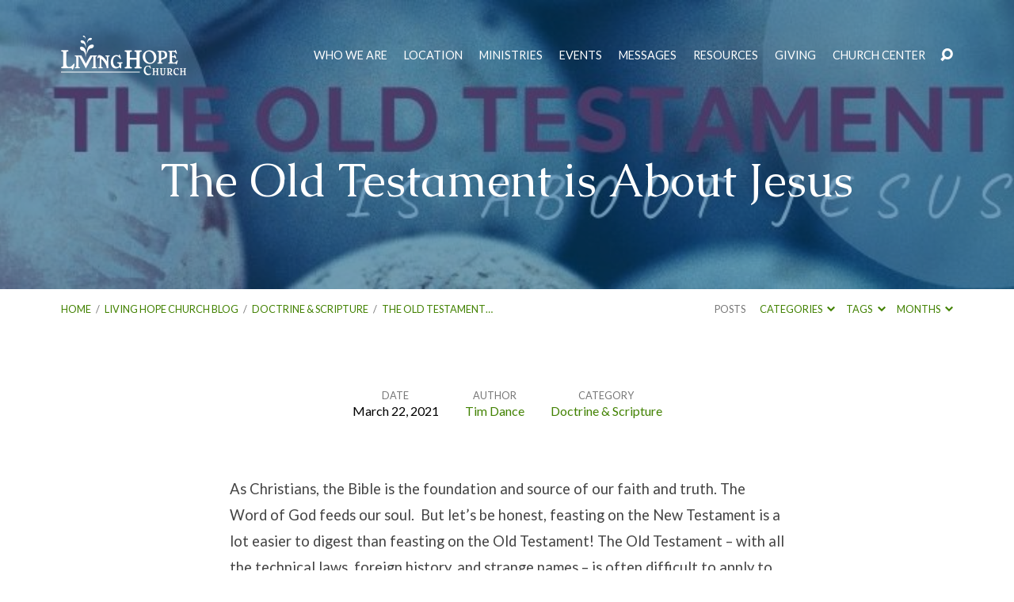

--- FILE ---
content_type: text/html; charset=UTF-8
request_url: https://findlivinghope.com/2021/03/the-old-testament-is-about-jesus/
body_size: 20606
content:
<!DOCTYPE html>
<html class="no-js" lang="en-US">
<head>
<meta charset="UTF-8" />
<meta http-equiv="X-UA-Compatible" content="IE=edge" />
<meta name="viewport" content="width=device-width, initial-scale=1">
<link rel="profile" href="http://gmpg.org/xfn/11">
<link rel="pingback" href="https://findlivinghope.com/xmlrpc.php" />
<title>The Old Testament is About Jesus &#8211; Living Hope Church</title>
<link data-rocket-prefetch href="https://fonts.googleapis.com" rel="dns-prefetch">
<link data-rocket-prefetch href="https://cdn.usefathom.com" rel="dns-prefetch">
<link data-rocket-preload as="style" href="https://fonts.googleapis.com/css?family=Playfair%20Display%3A400%2C700%2C400italic%2C700italic%7CCaudex%3A400%2C700%2C400italic%2C700italic%7CLato%3A300%2C400%2C700%2C300italic%2C400italic%2C700italic&#038;display=swap" rel="preload">
<link href="https://fonts.googleapis.com/css?family=Playfair%20Display%3A400%2C700%2C400italic%2C700italic%7CCaudex%3A400%2C700%2C400italic%2C700italic%7CLato%3A300%2C400%2C700%2C300italic%2C400italic%2C700italic&#038;display=swap" media="print" onload="this.media=&#039;all&#039;" rel="stylesheet">
<noscript data-wpr-hosted-gf-parameters=""><link rel="stylesheet" href="https://fonts.googleapis.com/css?family=Playfair%20Display%3A400%2C700%2C400italic%2C700italic%7CCaudex%3A400%2C700%2C400italic%2C700italic%7CLato%3A300%2C400%2C700%2C300italic%2C400italic%2C700italic&#038;display=swap"></noscript><link rel="preload" data-rocket-preload as="image" href="https://findlivinghope.com/wp-content/uploads/2021/03/The-Magical.jpg" fetchpriority="high">
<meta name='robots' content='max-image-preview:large, max-snippet:-1, max-video-preview:-1' />
<link rel="canonical" href="https://findlivinghope.com/2021/03/the-old-testament-is-about-jesus/">
<meta name="description" content="As Christians, the Bible is the foundation and source of our faith and truth. The Word of God feeds our soul.  But let’s be honest, feasting on the New Testamen">
<meta property="og:title" content="The Old Testament is About Jesus &#8211; Living Hope Church">
<meta property="og:type" content="article">
<meta property="og:image" content="https://findlivinghope.com/wp-content/uploads/2021/03/The-Magical.jpg">
<meta property="og:image:width" content="800">
<meta property="og:image:height" content="200">
<meta property="og:image:alt" content="The Magical">
<meta property="og:description" content="As Christians, the Bible is the foundation and source of our faith and truth. The Word of God feeds our soul.  But let’s be honest, feasting on the New Testamen">
<meta property="og:url" content="https://findlivinghope.com/2021/03/the-old-testament-is-about-jesus/">
<meta property="og:locale" content="en_US">
<meta property="og:site_name" content="Living Hope Church">
<meta property="article:published_time" content="2021-03-22T21:31:58-04:00">
<meta property="article:modified_time" content="2021-03-22T21:32:03-04:00">
<meta property="og:updated_time" content="2021-03-22T21:32:03-04:00">
<meta property="article:section" content="Doctrine &amp; Scripture">
<meta property="article:tag" content="application">
<meta property="article:tag" content="fulfillment">
<meta property="article:tag" content="Jesus">
<meta property="article:tag" content="old testament">
<meta property="article:tag" content="prophecy">
<meta name="twitter:card" content="summary_large_image">
<meta name="twitter:image" content="https://findlivinghope.com/wp-content/uploads/2021/03/The-Magical.jpg">
<link rel='dns-prefetch' href='//cdn.usefathom.com' />
<link rel='dns-prefetch' href='//fonts.googleapis.com' />
<link href='https://fonts.gstatic.com' crossorigin rel='preconnect' />
<link rel="alternate" type="application/rss+xml" title="Living Hope Church &raquo; Feed" href="https://findlivinghope.com/feed/" />
<link rel="alternate" type="application/rss+xml" title="Living Hope Church &raquo; Comments Feed" href="https://findlivinghope.com/comments/feed/" />
<link rel="alternate" title="oEmbed (JSON)" type="application/json+oembed" href="https://findlivinghope.com/wp-json/oembed/1.0/embed?url=https%3A%2F%2Ffindlivinghope.com%2F2021%2F03%2Fthe-old-testament-is-about-jesus%2F" />
<link rel="alternate" title="oEmbed (XML)" type="text/xml+oembed" href="https://findlivinghope.com/wp-json/oembed/1.0/embed?url=https%3A%2F%2Ffindlivinghope.com%2F2021%2F03%2Fthe-old-testament-is-about-jesus%2F&#038;format=xml" />
<style id='wp-img-auto-sizes-contain-inline-css' type='text/css'>
img:is([sizes=auto i],[sizes^="auto," i]){contain-intrinsic-size:3000px 1500px}
/*# sourceURL=wp-img-auto-sizes-contain-inline-css */
</style>
<style id='wp-emoji-styles-inline-css' type='text/css'>

	img.wp-smiley, img.emoji {
		display: inline !important;
		border: none !important;
		box-shadow: none !important;
		height: 1em !important;
		width: 1em !important;
		margin: 0 0.07em !important;
		vertical-align: -0.1em !important;
		background: none !important;
		padding: 0 !important;
	}
/*# sourceURL=wp-emoji-styles-inline-css */
</style>
<style id='wp-block-library-inline-css' type='text/css'>
:root{--wp-block-synced-color:#7a00df;--wp-block-synced-color--rgb:122,0,223;--wp-bound-block-color:var(--wp-block-synced-color);--wp-editor-canvas-background:#ddd;--wp-admin-theme-color:#007cba;--wp-admin-theme-color--rgb:0,124,186;--wp-admin-theme-color-darker-10:#006ba1;--wp-admin-theme-color-darker-10--rgb:0,107,160.5;--wp-admin-theme-color-darker-20:#005a87;--wp-admin-theme-color-darker-20--rgb:0,90,135;--wp-admin-border-width-focus:2px}@media (min-resolution:192dpi){:root{--wp-admin-border-width-focus:1.5px}}.wp-element-button{cursor:pointer}:root .has-very-light-gray-background-color{background-color:#eee}:root .has-very-dark-gray-background-color{background-color:#313131}:root .has-very-light-gray-color{color:#eee}:root .has-very-dark-gray-color{color:#313131}:root .has-vivid-green-cyan-to-vivid-cyan-blue-gradient-background{background:linear-gradient(135deg,#00d084,#0693e3)}:root .has-purple-crush-gradient-background{background:linear-gradient(135deg,#34e2e4,#4721fb 50%,#ab1dfe)}:root .has-hazy-dawn-gradient-background{background:linear-gradient(135deg,#faaca8,#dad0ec)}:root .has-subdued-olive-gradient-background{background:linear-gradient(135deg,#fafae1,#67a671)}:root .has-atomic-cream-gradient-background{background:linear-gradient(135deg,#fdd79a,#004a59)}:root .has-nightshade-gradient-background{background:linear-gradient(135deg,#330968,#31cdcf)}:root .has-midnight-gradient-background{background:linear-gradient(135deg,#020381,#2874fc)}:root{--wp--preset--font-size--normal:16px;--wp--preset--font-size--huge:42px}.has-regular-font-size{font-size:1em}.has-larger-font-size{font-size:2.625em}.has-normal-font-size{font-size:var(--wp--preset--font-size--normal)}.has-huge-font-size{font-size:var(--wp--preset--font-size--huge)}.has-text-align-center{text-align:center}.has-text-align-left{text-align:left}.has-text-align-right{text-align:right}.has-fit-text{white-space:nowrap!important}#end-resizable-editor-section{display:none}.aligncenter{clear:both}.items-justified-left{justify-content:flex-start}.items-justified-center{justify-content:center}.items-justified-right{justify-content:flex-end}.items-justified-space-between{justify-content:space-between}.screen-reader-text{border:0;clip-path:inset(50%);height:1px;margin:-1px;overflow:hidden;padding:0;position:absolute;width:1px;word-wrap:normal!important}.screen-reader-text:focus{background-color:#ddd;clip-path:none;color:#444;display:block;font-size:1em;height:auto;left:5px;line-height:normal;padding:15px 23px 14px;text-decoration:none;top:5px;width:auto;z-index:100000}html :where(.has-border-color){border-style:solid}html :where([style*=border-top-color]){border-top-style:solid}html :where([style*=border-right-color]){border-right-style:solid}html :where([style*=border-bottom-color]){border-bottom-style:solid}html :where([style*=border-left-color]){border-left-style:solid}html :where([style*=border-width]){border-style:solid}html :where([style*=border-top-width]){border-top-style:solid}html :where([style*=border-right-width]){border-right-style:solid}html :where([style*=border-bottom-width]){border-bottom-style:solid}html :where([style*=border-left-width]){border-left-style:solid}html :where(img[class*=wp-image-]){height:auto;max-width:100%}:where(figure){margin:0 0 1em}html :where(.is-position-sticky){--wp-admin--admin-bar--position-offset:var(--wp-admin--admin-bar--height,0px)}@media screen and (max-width:600px){html :where(.is-position-sticky){--wp-admin--admin-bar--position-offset:0px}}

/*# sourceURL=wp-block-library-inline-css */
</style><style id='wp-block-heading-inline-css' type='text/css'>
h1:where(.wp-block-heading).has-background,h2:where(.wp-block-heading).has-background,h3:where(.wp-block-heading).has-background,h4:where(.wp-block-heading).has-background,h5:where(.wp-block-heading).has-background,h6:where(.wp-block-heading).has-background{padding:1.25em 2.375em}h1.has-text-align-left[style*=writing-mode]:where([style*=vertical-lr]),h1.has-text-align-right[style*=writing-mode]:where([style*=vertical-rl]),h2.has-text-align-left[style*=writing-mode]:where([style*=vertical-lr]),h2.has-text-align-right[style*=writing-mode]:where([style*=vertical-rl]),h3.has-text-align-left[style*=writing-mode]:where([style*=vertical-lr]),h3.has-text-align-right[style*=writing-mode]:where([style*=vertical-rl]),h4.has-text-align-left[style*=writing-mode]:where([style*=vertical-lr]),h4.has-text-align-right[style*=writing-mode]:where([style*=vertical-rl]),h5.has-text-align-left[style*=writing-mode]:where([style*=vertical-lr]),h5.has-text-align-right[style*=writing-mode]:where([style*=vertical-rl]),h6.has-text-align-left[style*=writing-mode]:where([style*=vertical-lr]),h6.has-text-align-right[style*=writing-mode]:where([style*=vertical-rl]){rotate:180deg}
/*# sourceURL=https://findlivinghope.com/wp-includes/blocks/heading/style.min.css */
</style>
<style id='wp-block-quote-inline-css' type='text/css'>
.wp-block-quote{box-sizing:border-box;overflow-wrap:break-word}.wp-block-quote.is-large:where(:not(.is-style-plain)),.wp-block-quote.is-style-large:where(:not(.is-style-plain)){margin-bottom:1em;padding:0 1em}.wp-block-quote.is-large:where(:not(.is-style-plain)) p,.wp-block-quote.is-style-large:where(:not(.is-style-plain)) p{font-size:1.5em;font-style:italic;line-height:1.6}.wp-block-quote.is-large:where(:not(.is-style-plain)) cite,.wp-block-quote.is-large:where(:not(.is-style-plain)) footer,.wp-block-quote.is-style-large:where(:not(.is-style-plain)) cite,.wp-block-quote.is-style-large:where(:not(.is-style-plain)) footer{font-size:1.125em;text-align:right}.wp-block-quote>cite{display:block}
/*# sourceURL=https://findlivinghope.com/wp-includes/blocks/quote/style.min.css */
</style>
<style id='global-styles-inline-css' type='text/css'>
:root{--wp--preset--aspect-ratio--square: 1;--wp--preset--aspect-ratio--4-3: 4/3;--wp--preset--aspect-ratio--3-4: 3/4;--wp--preset--aspect-ratio--3-2: 3/2;--wp--preset--aspect-ratio--2-3: 2/3;--wp--preset--aspect-ratio--16-9: 16/9;--wp--preset--aspect-ratio--9-16: 9/16;--wp--preset--color--black: #000000;--wp--preset--color--cyan-bluish-gray: #abb8c3;--wp--preset--color--white: #fff;--wp--preset--color--pale-pink: #f78da7;--wp--preset--color--vivid-red: #cf2e2e;--wp--preset--color--luminous-vivid-orange: #ff6900;--wp--preset--color--luminous-vivid-amber: #fcb900;--wp--preset--color--light-green-cyan: #7bdcb5;--wp--preset--color--vivid-green-cyan: #00d084;--wp--preset--color--pale-cyan-blue: #8ed1fc;--wp--preset--color--vivid-cyan-blue: #0693e3;--wp--preset--color--vivid-purple: #9b51e0;--wp--preset--color--main: #004b82;--wp--preset--color--accent: #428202;--wp--preset--color--dark: #000;--wp--preset--color--light: #777;--wp--preset--color--light-bg: #f7f7f7;--wp--preset--gradient--vivid-cyan-blue-to-vivid-purple: linear-gradient(135deg,rgb(6,147,227) 0%,rgb(155,81,224) 100%);--wp--preset--gradient--light-green-cyan-to-vivid-green-cyan: linear-gradient(135deg,rgb(122,220,180) 0%,rgb(0,208,130) 100%);--wp--preset--gradient--luminous-vivid-amber-to-luminous-vivid-orange: linear-gradient(135deg,rgb(252,185,0) 0%,rgb(255,105,0) 100%);--wp--preset--gradient--luminous-vivid-orange-to-vivid-red: linear-gradient(135deg,rgb(255,105,0) 0%,rgb(207,46,46) 100%);--wp--preset--gradient--very-light-gray-to-cyan-bluish-gray: linear-gradient(135deg,rgb(238,238,238) 0%,rgb(169,184,195) 100%);--wp--preset--gradient--cool-to-warm-spectrum: linear-gradient(135deg,rgb(74,234,220) 0%,rgb(151,120,209) 20%,rgb(207,42,186) 40%,rgb(238,44,130) 60%,rgb(251,105,98) 80%,rgb(254,248,76) 100%);--wp--preset--gradient--blush-light-purple: linear-gradient(135deg,rgb(255,206,236) 0%,rgb(152,150,240) 100%);--wp--preset--gradient--blush-bordeaux: linear-gradient(135deg,rgb(254,205,165) 0%,rgb(254,45,45) 50%,rgb(107,0,62) 100%);--wp--preset--gradient--luminous-dusk: linear-gradient(135deg,rgb(255,203,112) 0%,rgb(199,81,192) 50%,rgb(65,88,208) 100%);--wp--preset--gradient--pale-ocean: linear-gradient(135deg,rgb(255,245,203) 0%,rgb(182,227,212) 50%,rgb(51,167,181) 100%);--wp--preset--gradient--electric-grass: linear-gradient(135deg,rgb(202,248,128) 0%,rgb(113,206,126) 100%);--wp--preset--gradient--midnight: linear-gradient(135deg,rgb(2,3,129) 0%,rgb(40,116,252) 100%);--wp--preset--font-size--small: 13px;--wp--preset--font-size--medium: 20px;--wp--preset--font-size--large: 36px;--wp--preset--font-size--x-large: 42px;--wp--preset--spacing--20: 0.44rem;--wp--preset--spacing--30: 0.67rem;--wp--preset--spacing--40: 1rem;--wp--preset--spacing--50: 1.5rem;--wp--preset--spacing--60: 2.25rem;--wp--preset--spacing--70: 3.38rem;--wp--preset--spacing--80: 5.06rem;--wp--preset--shadow--natural: 6px 6px 9px rgba(0, 0, 0, 0.2);--wp--preset--shadow--deep: 12px 12px 50px rgba(0, 0, 0, 0.4);--wp--preset--shadow--sharp: 6px 6px 0px rgba(0, 0, 0, 0.2);--wp--preset--shadow--outlined: 6px 6px 0px -3px rgb(255, 255, 255), 6px 6px rgb(0, 0, 0);--wp--preset--shadow--crisp: 6px 6px 0px rgb(0, 0, 0);}:where(.is-layout-flex){gap: 0.5em;}:where(.is-layout-grid){gap: 0.5em;}body .is-layout-flex{display: flex;}.is-layout-flex{flex-wrap: wrap;align-items: center;}.is-layout-flex > :is(*, div){margin: 0;}body .is-layout-grid{display: grid;}.is-layout-grid > :is(*, div){margin: 0;}:where(.wp-block-columns.is-layout-flex){gap: 2em;}:where(.wp-block-columns.is-layout-grid){gap: 2em;}:where(.wp-block-post-template.is-layout-flex){gap: 1.25em;}:where(.wp-block-post-template.is-layout-grid){gap: 1.25em;}.has-black-color{color: var(--wp--preset--color--black) !important;}.has-cyan-bluish-gray-color{color: var(--wp--preset--color--cyan-bluish-gray) !important;}.has-white-color{color: var(--wp--preset--color--white) !important;}.has-pale-pink-color{color: var(--wp--preset--color--pale-pink) !important;}.has-vivid-red-color{color: var(--wp--preset--color--vivid-red) !important;}.has-luminous-vivid-orange-color{color: var(--wp--preset--color--luminous-vivid-orange) !important;}.has-luminous-vivid-amber-color{color: var(--wp--preset--color--luminous-vivid-amber) !important;}.has-light-green-cyan-color{color: var(--wp--preset--color--light-green-cyan) !important;}.has-vivid-green-cyan-color{color: var(--wp--preset--color--vivid-green-cyan) !important;}.has-pale-cyan-blue-color{color: var(--wp--preset--color--pale-cyan-blue) !important;}.has-vivid-cyan-blue-color{color: var(--wp--preset--color--vivid-cyan-blue) !important;}.has-vivid-purple-color{color: var(--wp--preset--color--vivid-purple) !important;}.has-black-background-color{background-color: var(--wp--preset--color--black) !important;}.has-cyan-bluish-gray-background-color{background-color: var(--wp--preset--color--cyan-bluish-gray) !important;}.has-white-background-color{background-color: var(--wp--preset--color--white) !important;}.has-pale-pink-background-color{background-color: var(--wp--preset--color--pale-pink) !important;}.has-vivid-red-background-color{background-color: var(--wp--preset--color--vivid-red) !important;}.has-luminous-vivid-orange-background-color{background-color: var(--wp--preset--color--luminous-vivid-orange) !important;}.has-luminous-vivid-amber-background-color{background-color: var(--wp--preset--color--luminous-vivid-amber) !important;}.has-light-green-cyan-background-color{background-color: var(--wp--preset--color--light-green-cyan) !important;}.has-vivid-green-cyan-background-color{background-color: var(--wp--preset--color--vivid-green-cyan) !important;}.has-pale-cyan-blue-background-color{background-color: var(--wp--preset--color--pale-cyan-blue) !important;}.has-vivid-cyan-blue-background-color{background-color: var(--wp--preset--color--vivid-cyan-blue) !important;}.has-vivid-purple-background-color{background-color: var(--wp--preset--color--vivid-purple) !important;}.has-black-border-color{border-color: var(--wp--preset--color--black) !important;}.has-cyan-bluish-gray-border-color{border-color: var(--wp--preset--color--cyan-bluish-gray) !important;}.has-white-border-color{border-color: var(--wp--preset--color--white) !important;}.has-pale-pink-border-color{border-color: var(--wp--preset--color--pale-pink) !important;}.has-vivid-red-border-color{border-color: var(--wp--preset--color--vivid-red) !important;}.has-luminous-vivid-orange-border-color{border-color: var(--wp--preset--color--luminous-vivid-orange) !important;}.has-luminous-vivid-amber-border-color{border-color: var(--wp--preset--color--luminous-vivid-amber) !important;}.has-light-green-cyan-border-color{border-color: var(--wp--preset--color--light-green-cyan) !important;}.has-vivid-green-cyan-border-color{border-color: var(--wp--preset--color--vivid-green-cyan) !important;}.has-pale-cyan-blue-border-color{border-color: var(--wp--preset--color--pale-cyan-blue) !important;}.has-vivid-cyan-blue-border-color{border-color: var(--wp--preset--color--vivid-cyan-blue) !important;}.has-vivid-purple-border-color{border-color: var(--wp--preset--color--vivid-purple) !important;}.has-vivid-cyan-blue-to-vivid-purple-gradient-background{background: var(--wp--preset--gradient--vivid-cyan-blue-to-vivid-purple) !important;}.has-light-green-cyan-to-vivid-green-cyan-gradient-background{background: var(--wp--preset--gradient--light-green-cyan-to-vivid-green-cyan) !important;}.has-luminous-vivid-amber-to-luminous-vivid-orange-gradient-background{background: var(--wp--preset--gradient--luminous-vivid-amber-to-luminous-vivid-orange) !important;}.has-luminous-vivid-orange-to-vivid-red-gradient-background{background: var(--wp--preset--gradient--luminous-vivid-orange-to-vivid-red) !important;}.has-very-light-gray-to-cyan-bluish-gray-gradient-background{background: var(--wp--preset--gradient--very-light-gray-to-cyan-bluish-gray) !important;}.has-cool-to-warm-spectrum-gradient-background{background: var(--wp--preset--gradient--cool-to-warm-spectrum) !important;}.has-blush-light-purple-gradient-background{background: var(--wp--preset--gradient--blush-light-purple) !important;}.has-blush-bordeaux-gradient-background{background: var(--wp--preset--gradient--blush-bordeaux) !important;}.has-luminous-dusk-gradient-background{background: var(--wp--preset--gradient--luminous-dusk) !important;}.has-pale-ocean-gradient-background{background: var(--wp--preset--gradient--pale-ocean) !important;}.has-electric-grass-gradient-background{background: var(--wp--preset--gradient--electric-grass) !important;}.has-midnight-gradient-background{background: var(--wp--preset--gradient--midnight) !important;}.has-small-font-size{font-size: var(--wp--preset--font-size--small) !important;}.has-medium-font-size{font-size: var(--wp--preset--font-size--medium) !important;}.has-large-font-size{font-size: var(--wp--preset--font-size--large) !important;}.has-x-large-font-size{font-size: var(--wp--preset--font-size--x-large) !important;}
/*# sourceURL=global-styles-inline-css */
</style>
<style id='core-block-supports-inline-css' type='text/css'>
.wp-elements-f790277a5580bb81a6651937269c3ad1 a:where(:not(.wp-element-button)){color:var(--wp--preset--color--accent);}
/*# sourceURL=core-block-supports-inline-css */
</style>

<style id='classic-theme-styles-inline-css' type='text/css'>
/*! This file is auto-generated */
.wp-block-button__link{color:#fff;background-color:#32373c;border-radius:9999px;box-shadow:none;text-decoration:none;padding:calc(.667em + 2px) calc(1.333em + 2px);font-size:1.125em}.wp-block-file__button{background:#32373c;color:#fff;text-decoration:none}
/*# sourceURL=/wp-includes/css/classic-themes.min.css */
</style>

<link rel='stylesheet' id='elusive-icons-css' href='https://findlivinghope.com/wp-content/themes/maranatha/css/lib/elusive-icons.min.css?ver=2.7' type='text/css' media='all' />
<link rel='stylesheet' id='maranatha-style-css' href='https://findlivinghope.com/wp-content/themes/maranatha/style.css?ver=2.7' type='text/css' media='all' />
<link rel='stylesheet' id='wp-block-paragraph-css' href='https://findlivinghope.com/wp-includes/blocks/paragraph/style.min.css?ver=6.9' type='text/css' media='all' />
<script type="text/javascript" src="https://findlivinghope.com/wp-includes/js/jquery/jquery.min.js?ver=3.7.1" id="jquery-core-js"></script>
<script type="text/javascript" src="https://findlivinghope.com/wp-includes/js/jquery/jquery-migrate.min.js?ver=3.4.1" id="jquery-migrate-js"></script>
<script type="text/javascript" id="ctfw-ie-unsupported-js-extra">
/* <![CDATA[ */
var ctfw_ie_unsupported = {"default_version":"7","min_version":"5","max_version":"9","version":"8","message":"You are using an outdated version of Internet Explorer. Please upgrade your browser to use this site.","redirect_url":"https://browsehappy.com/"};
//# sourceURL=ctfw-ie-unsupported-js-extra
/* ]]> */
</script>
<script type="text/javascript" src="https://findlivinghope.com/wp-content/themes/maranatha/framework/js/ie-unsupported.js?ver=2.7" id="ctfw-ie-unsupported-js"></script>
<script type="text/javascript" src="https://cdn.usefathom.com/script.js" id="fathom-snippet-js" defer="defer" data-wp-strategy="defer" data-site="XJHQVUEK"   data-no-minify></script>
<script type="text/javascript" src="https://findlivinghope.com/wp-content/themes/maranatha/framework/js/jquery.fitvids.js?ver=2.7" id="fitvids-js"></script>
<script type="text/javascript" id="ctfw-responsive-embeds-js-extra">
/* <![CDATA[ */
var ctfw_responsive_embeds = {"wp_responsive_embeds":"1"};
//# sourceURL=ctfw-responsive-embeds-js-extra
/* ]]> */
</script>
<script type="text/javascript" src="https://findlivinghope.com/wp-content/themes/maranatha/framework/js/responsive-embeds.js?ver=2.7" id="ctfw-responsive-embeds-js"></script>
<script type="text/javascript" src="https://findlivinghope.com/wp-content/themes/maranatha/js/lib/viewport-units-buggyfill.hacks.js?ver=2.7" id="viewport-units-buggyfill-hacks-js"></script>
<script type="text/javascript" src="https://findlivinghope.com/wp-content/themes/maranatha/js/lib/viewport-units-buggyfill.js?ver=2.7" id="viewport-units-buggyfill-js"></script>
<script type="text/javascript" src="https://findlivinghope.com/wp-content/themes/maranatha/js/lib/superfish.modified.js?ver=2.7" id="superfish-js"></script>
<script type="text/javascript" src="https://findlivinghope.com/wp-content/themes/maranatha/js/lib/supersubs.js?ver=2.7" id="supersubs-js"></script>
<script type="text/javascript" src="https://findlivinghope.com/wp-content/themes/maranatha/js/lib/jquery.meanmenu.modified.js?ver=2.7" id="jquery-meanmenu-js"></script>
<script type="text/javascript" src="https://findlivinghope.com/wp-content/themes/maranatha/js/lib/jquery.smooth-scroll.min.js?ver=2.7" id="jquery-smooth-scroll-js"></script>
<script type="text/javascript" src="https://findlivinghope.com/wp-content/themes/maranatha/js/lib/jquery.dropdown.maranatha.min.js?ver=2.7" id="jquery-dropdown-maranatha-js"></script>
<script type="text/javascript" src="https://findlivinghope.com/wp-content/themes/maranatha/js/lib/jquery.matchHeight-min.js?ver=2.7" id="jquery-matchHeight-js"></script>
<script type="text/javascript" id="maranatha-main-js-extra">
/* <![CDATA[ */
var maranatha_main = {"site_path":"/","home_url":"https://findlivinghope.com","theme_url":"https://findlivinghope.com/wp-content/themes/maranatha","is_ssl":"1","mobile_menu_close":"el el-remove-sign","comment_name_required":"1","comment_email_required":"1","comment_name_error_required":"Required","comment_email_error_required":"Required","comment_email_error_invalid":"Invalid Email","comment_url_error_invalid":"Invalid URL","comment_message_error_required":"Comment Required"};
//# sourceURL=maranatha-main-js-extra
/* ]]> */
</script>
<script type="text/javascript" src="https://findlivinghope.com/wp-content/themes/maranatha/js/main.js?ver=2.7" id="maranatha-main-js"></script>
<link rel="https://api.w.org/" href="https://findlivinghope.com/wp-json/" /><link rel="alternate" title="JSON" type="application/json" href="https://findlivinghope.com/wp-json/wp/v2/posts/11712" /><link rel="EditURI" type="application/rsd+xml" title="RSD" href="https://findlivinghope.com/xmlrpc.php?rsd" />
<meta name="generator" content="WordPress 6.9" />
<link rel='shortlink' href='https://findlivinghope.com/?p=11712' />

<style type="text/css">.has-main-background-color,p.has-main-background-color { background-color: #004b82; }.has-main-color,p.has-main-color { color: #004b82; }.has-accent-background-color,p.has-accent-background-color { background-color: #428202; }.has-accent-color,p.has-accent-color { color: #428202; }.has-dark-background-color,p.has-dark-background-color { background-color: #000; }.has-dark-color,p.has-dark-color { color: #000; }.has-light-background-color,p.has-light-background-color { background-color: #777; }.has-light-color,p.has-light-color { color: #777; }.has-light-bg-background-color,p.has-light-bg-background-color { background-color: #f7f7f7; }.has-light-bg-color,p.has-light-bg-color { color: #f7f7f7; }.has-white-background-color,p.has-white-background-color { background-color: #fff; }.has-white-color,p.has-white-color { color: #fff; }</style>

<style type="text/css">
#maranatha-logo-text {
	font-family: 'Playfair Display', Georgia, 'Bitstream Vera Serif', 'Times New Roman', Times, serif;
}

.maranatha-entry-content h1, .maranatha-entry-content h2:not(.maranatha-entry-short-title), .maranatha-entry-content h3, .maranatha-entry-content h4, .maranatha-entry-content h5, .maranatha-entry-content h6, .maranatha-entry-content .maranatha-h1, .maranatha-entry-content .maranatha-h2, .maranatha-entry-content .maranatha-h3, .maranatha-entry-content .maranatha-h4, .maranatha-entry-content .maranatha-h5, .maranatha-entry-content .maranatha-h6, .mce-content-body h1, .mce-content-body h2, .mce-content-body h3, .mce-content-body h4, .mce-content-body h5, .mce-content-body h6, .maranatha-home-section-content h1, .maranatha-home-section-content h2, #maranatha-banner-title, .maranatha-widget-title, #maranatha-comments-title, #reply-title, .maranatha-nav-block-title, .maranatha-caption-image-title, .has-drop-cap:not(:focus):first-letter {
	font-family: 'Caudex', Georgia, 'Bitstream Vera Serif', 'Times New Roman', Times, serif;
}

#maranatha-header-menu-content > li > a, .mean-container .mean-nav > ul > li > a {
	font-family: 'Lato', Arial, Helvetica, sans-serif;
}

body, #cancel-comment-reply-link, .maranatha-widget .maranatha-entry-short-header h3, pre.wp-block-verse {
	font-family: 'Lato', Arial, Helvetica, sans-serif;
}

.maranatha-color-main-bg, .maranatha-caption-image-title, .maranatha-calendar-table-header, .maranatha-calendar-table-top, .maranatha-calendar-table-header-row, .has-main-background-color, p.has-main-background-color {
	background-color: #004b82;
}

.maranatha-calendar-table-header {
	border-color: #004b82 !important;
}

.maranatha-color-main-bg .maranatha-circle-buttons-list a:hover, .has-main-color, p.has-main-color {
	color: #004b82 !important;
}

a, .maranatha-button, .maranatha-buttons-list a, .maranatha-circle-button span, .maranatha-circle-buttons-list a, input[type=submit], .maranatha-nav-left-right a, .maranatha-pagination li > *, .widget_tag_cloud a, .sf-menu ul li:hover > a, .sf-menu ul .sfHover > a, .sf-menu ul a:focus, .sf-menu ul a:hover, .sf-menu ul a:active, .mean-container .mean-nav ul li a, #maranatha-header-search-mobile input[type=text]:not(:focus), #maranatha-map-section-info-list a:hover, .wp-block-pullquote.is-style-solid-color blockquote cite a, .wp-block-pullquote .has-text-color a, .wp-block-file .wp-block-file__button, .wp-block-file a.wp-block-file__button:visited:not(:hover), .wp-block-file a.wp-block-file__button:focus:not(:hover), .has-accent-color, p.has-accent-color, .wp-block-calendar #wp-calendar a, .wp-block-pullquote.has-background.has-light-background-color:not(.has-text-color) a {
	color: #428202;
}

.maranatha-button, .maranatha-buttons-list a, .maranatha-circle-button span, .maranatha-circle-buttons-list a, input[type=submit], .maranatha-nav-left-right a:hover, .maranatha-pagination a:hover, .maranatha-pagination span.current, .widget_tag_cloud a, .mean-container .mean-nav ul li a.mean-expand, #maranatha-header-search-mobile input[type=text], .wp-block-file__button {
	border-color: #428202;
}

.sf-arrows ul .sf-with-ul:after {
	border-left-color: #428202;
}

.maranatha-button:hover, .maranatha-buttons-list a:hover, a.maranatha-circle-button span:hover, .maranatha-circle-buttons-list a:hover, a.maranatha-circle-button-selected span, .maranatha-circle-buttons-list a.maranatha-circle-button-selected, input[type=submit]:hover, .maranatha-nav-left-right a:hover, .maranatha-pagination a:hover, .maranatha-pagination span.current, .widget_tag_cloud a:hover, #maranatha-sermon-download-button a.maranatha-dropdown-open, .wp-block-file__button:hover, .has-accent-background-color, p.has-accent-background-color {
	background-color: #428202;
}
</style>
<script type="text/javascript">

jQuery( 'html' )
 	.removeClass( 'no-js' )
 	.addClass( 'js' );

</script>
<link rel="icon" href="https://findlivinghope.com/wp-content/uploads/2019/10/cropped-Living-Hope-Church-Icon-200x200.gif" sizes="32x32" />
<link rel="icon" href="https://findlivinghope.com/wp-content/uploads/2019/10/cropped-Living-Hope-Church-Icon-200x200.gif" sizes="192x192" />
<link rel="apple-touch-icon" href="https://findlivinghope.com/wp-content/uploads/2019/10/cropped-Living-Hope-Church-Icon-200x200.gif" />
<meta name="msapplication-TileImage" content="https://findlivinghope.com/wp-content/uploads/2019/10/cropped-Living-Hope-Church-Icon-300x300.gif" />
		<style type="text/css" id="wp-custom-css">
			.editor-post-title__input {color:black;}		</style>
		<link rel='stylesheet' id='mediaelement-css' href='https://findlivinghope.com/wp-includes/js/mediaelement/mediaelementplayer-legacy.min.css?ver=4.2.17' type='text/css' media='all' />
<link rel='stylesheet' id='wp-mediaelement-css' href='https://findlivinghope.com/wp-includes/js/mediaelement/wp-mediaelement.min.css?ver=6.9' type='text/css' media='all' />
<style id="rocket-lazyrender-inline-css">[data-wpr-lazyrender] {content-visibility: auto;}</style><meta name="generator" content="WP Rocket 3.20.3" data-wpr-features="wpr_preconnect_external_domains wpr_automatic_lazy_rendering wpr_oci wpr_preload_links wpr_desktop" /></head>
<body class="wp-singular post-template-default single single-post postid-11712 single-format-standard wp-embed-responsive wp-theme-maranatha maranatha-logo-font-playfair-display maranatha-heading-font-caudex maranatha-menu-font-lato maranatha-body-font-lato maranatha-has-logo-image maranatha-content-width-700">

<header  id="maranatha-header">

	
<div  id="maranatha-header-top" class="maranatha-no-header-search">

	<div >

		<div id="maranatha-header-top-bg" class="maranatha-color-main-bg"></div>

		<div id="maranatha-header-top-container" class="maranatha-centered-large">

			<div id="maranatha-header-top-inner">

				
<div id="maranatha-logo">

	<div id="maranatha-logo-content">

		
			
			<div id="maranatha-logo-image" class="maranatha-has-hidpi-logo">

				<a href="https://findlivinghope.com/" style="max-width:158px;max-height:50px">

					<img src="https://findlivinghope.com/wp-content/uploads/2016/06/Living-Hope-Church-Logo.png" alt="Living Hope Church" id="maranatha-logo-regular" width="158" height="50">

											<img src="https://findlivinghope.com/wp-content/uploads/2016/06/Living-Hope-Church-Logo.png" alt="Living Hope Church" id="maranatha-logo-hidpi" width="158" height="50">
					
				</a>

			</div>

		
	</div>

</div>

				<nav id="maranatha-header-menu">

					<div id="maranatha-header-menu-inner">

						<ul id="maranatha-header-menu-content" class="sf-menu"><li id="menu-item-3805" class="menu-item menu-item-type-post_type menu-item-object-page menu-item-has-children menu-item-3805"><a href="https://findlivinghope.com/who-we-are/">Who We Are</a>
<ul class="sub-menu">
	<li id="menu-item-3806" class="menu-item menu-item-type-post_type menu-item-object-page menu-item-3806"><a href="https://findlivinghope.com/who-we-are/beliefs/">Beliefs</a></li>
	<li id="menu-item-3807" class="menu-item menu-item-type-post_type menu-item-object-page menu-item-3807"><a href="https://findlivinghope.com/who-we-are/mission-values/">Mission &#038; Values</a></li>
	<li id="menu-item-3687" class="menu-item menu-item-type-post_type menu-item-object-page menu-item-3687"><a href="https://findlivinghope.com/who-we-are/lhc-staff/">Staff</a></li>
	<li id="menu-item-14427" class="menu-item menu-item-type-post_type menu-item-object-page menu-item-14427"><a href="https://findlivinghope.com/who-we-are/leadership/">Leadership</a></li>
	<li id="menu-item-3809" class="menu-item menu-item-type-post_type menu-item-object-page menu-item-3809"><a href="https://findlivinghope.com/who-we-are/history/">History</a></li>
	<li id="menu-item-3808" class="menu-item menu-item-type-post_type menu-item-object-page menu-item-3808"><a href="https://findlivinghope.com/who-we-are/why-the-y/">Why the Y?</a></li>
	<li id="menu-item-6515" class="menu-item menu-item-type-post_type menu-item-object-page menu-item-6515"><a href="https://findlivinghope.com/who-we-are/affiliations/">Affiliations</a></li>
</ul>
</li>
<li id="menu-item-3681" class="menu-item menu-item-type-post_type menu-item-object-page menu-item-has-children menu-item-3681"><a href="https://findlivinghope.com/location/">Location</a>
<ul class="sub-menu">
	<li id="menu-item-15229" class="menu-item menu-item-type-custom menu-item-object-custom menu-item-15229"><a href="https://findlivinghope.com/locations/sunday-gathering-at-the-ymca/">Sunday Worship Gathering</a></li>
	<li id="menu-item-3721" class="menu-item menu-item-type-custom menu-item-object-custom menu-item-3721"><a href="https://findlivinghope.com/locations/office/">Church Office</a></li>
</ul>
</li>
<li id="menu-item-3684" class="menu-item menu-item-type-post_type menu-item-object-page menu-item-has-children menu-item-3684"><a href="https://findlivinghope.com/ministries/">Ministries</a>
<ul class="sub-menu">
	<li id="menu-item-16056" class="menu-item menu-item-type-post_type menu-item-object-page menu-item-16056"><a href="https://findlivinghope.com/ministries/life-groups/">Life Groups</a></li>
	<li id="menu-item-16055" class="menu-item menu-item-type-post_type menu-item-object-page menu-item-16055"><a href="https://findlivinghope.com/ministries/childrens-ministry/">Children’s Ministry</a></li>
	<li id="menu-item-16054" class="menu-item menu-item-type-post_type menu-item-object-page menu-item-16054"><a href="https://findlivinghope.com/ministries/youth-ministry/">Youth Ministry</a></li>
	<li id="menu-item-16057" class="menu-item menu-item-type-post_type menu-item-object-page menu-item-16057"><a href="https://findlivinghope.com/ministries/dynamic/">DYNAMIC for Young Adults</a></li>
	<li id="menu-item-16059" class="menu-item menu-item-type-post_type menu-item-object-page menu-item-16059"><a href="https://findlivinghope.com/ministries/mens-ministry/">Men’s Ministry</a></li>
	<li id="menu-item-16058" class="menu-item menu-item-type-post_type menu-item-object-page menu-item-16058"><a href="https://findlivinghope.com/ministries/womens-ministry/">Women’s Ministry</a></li>
	<li id="menu-item-18131" class="menu-item menu-item-type-post_type menu-item-object-page menu-item-18131"><a href="https://findlivinghope.com/ministries/salt/">SALT for Senior Adults</a></li>
	<li id="menu-item-16060" class="menu-item menu-item-type-post_type menu-item-object-page menu-item-16060"><a href="https://findlivinghope.com/ministries/outreach-teams/">Outreach Teams</a></li>
	<li id="menu-item-16062" class="menu-item menu-item-type-post_type menu-item-object-page menu-item-16062"><a href="https://findlivinghope.com/ministries/missions-support/">Missions</a></li>
	<li id="menu-item-16063" class="menu-item menu-item-type-post_type menu-item-object-page menu-item-16063"><a href="https://findlivinghope.com/ministries/prayer/">Prayer</a></li>
	<li id="menu-item-17025" class="menu-item menu-item-type-post_type menu-item-object-page menu-item-17025"><a href="https://findlivinghope.com/ministries/associate-pastor-of-youth-outreach/">Associate Pastor Search</a></li>
	<li id="menu-item-16064" class="menu-item menu-item-type-post_type menu-item-object-page menu-item-16064"><a href="https://findlivinghope.com/ministries/residency/">Church Planting Residency</a></li>
	<li id="menu-item-16083" class="menu-item menu-item-type-post_type menu-item-object-page menu-item-16083"><a href="https://findlivinghope.com/ministries/ministry-contacts/">Ministry Contacts</a></li>
</ul>
</li>
<li id="menu-item-15222" class="menu-item menu-item-type-custom menu-item-object-custom menu-item-has-children menu-item-15222"><a href="https://findlivinghope.churchcenter.com/registrations">Events</a>
<ul class="sub-menu">
	<li id="menu-item-15224" class="menu-item menu-item-type-custom menu-item-object-custom menu-item-15224"><a href="https://findlivinghope.churchcenter.com/registrations">Register/Sign-Up</a></li>
	<li id="menu-item-15223" class="menu-item menu-item-type-custom menu-item-object-custom menu-item-15223"><a href="https://findlivinghope.churchcenter.com/calendar?view=list">Full Calendar</a></li>
</ul>
</li>
<li id="menu-item-3686" class="menu-item menu-item-type-post_type menu-item-object-page menu-item-3686"><a href="https://findlivinghope.com/message-archive/">Messages</a></li>
<li id="menu-item-12078" class="menu-item menu-item-type-post_type menu-item-object-page menu-item-has-children menu-item-12078"><a href="https://findlivinghope.com/resources/">Resources</a>
<ul class="sub-menu">
	<li id="menu-item-8043" class="menu-item menu-item-type-custom menu-item-object-custom menu-item-8043"><a href="https://findlivinghope.com/blog">Blog &#8211; Growing in Grace</a></li>
	<li id="menu-item-15749" class="menu-item menu-item-type-post_type menu-item-object-page menu-item-15749"><a href="https://findlivinghope.com/resources/stepping-stones/">Podcast &#8211; Stepping Stones</a></li>
	<li id="menu-item-3827" class="menu-item menu-item-type-post_type menu-item-object-page menu-item-3827"><a href="https://findlivinghope.com/resources/new-to-god/">New To God</a></li>
	<li id="menu-item-16894" class="menu-item menu-item-type-custom menu-item-object-custom menu-item-16894"><a href="https://findlivinghope.com/2024/06/what-is-baptism/">What is Baptism?</a></li>
	<li id="menu-item-15756" class="menu-item menu-item-type-post_type menu-item-object-page menu-item-15756"><a href="https://findlivinghope.com/resources/discipleship-resources/">Discipleship Seminars</a></li>
	<li id="menu-item-16335" class="menu-item menu-item-type-post_type menu-item-object-page menu-item-16335"><a href="https://findlivinghope.com/resources/christian-counseling/">Christian Counseling</a></li>
	<li id="menu-item-15751" class="menu-item menu-item-type-post_type menu-item-object-page menu-item-15751"><a href="https://findlivinghope.com/resources/sunday-school-parent-take-home-materials/">Sunday School Parent “At Home” Materials</a></li>
	<li id="menu-item-15757" class="menu-item menu-item-type-post_type menu-item-object-page menu-item-15757"><a href="https://findlivinghope.com/resources/books-blogs/">Books &#038; Blogs</a></li>
	<li id="menu-item-16035" class="menu-item menu-item-type-post_type menu-item-object-page menu-item-16035"><a href="https://findlivinghope.com/resources/volunteer-resources/">Volunteer Resources</a></li>
	<li id="menu-item-15758" class="menu-item menu-item-type-post_type menu-item-object-page menu-item-15758"><a href="https://findlivinghope.com/resources/childworker-clearances/">Volunteer Clearances</a></li>
	<li id="menu-item-17668" class="menu-item menu-item-type-post_type menu-item-object-page menu-item-17668"><a href="https://findlivinghope.com/resources/2025-feedback-and-nomination-forms/">2025 Feedback &amp; Nomination Forms</a></li>
</ul>
</li>
<li id="menu-item-7229" class="menu-item menu-item-type-post_type menu-item-object-page menu-item-7229"><a href="https://findlivinghope.com/giving/">Giving</a></li>
<li id="menu-item-16071" class="menu-item menu-item-type-post_type menu-item-object-page menu-item-has-children menu-item-16071"><a href="https://findlivinghope.com/church-hub/">Church Center</a>
<ul class="sub-menu">
	<li id="menu-item-17064" class="menu-item menu-item-type-custom menu-item-object-custom menu-item-17064"><a href="https://findlivinghope.churchcenter.com/groups">Group Signups</a></li>
	<li id="menu-item-16072" class="menu-item menu-item-type-custom menu-item-object-custom menu-item-16072"><a href="https://findlivinghope.churchcenter.com/registrations">Event Signups</a></li>
	<li id="menu-item-16073" class="menu-item menu-item-type-custom menu-item-object-custom menu-item-16073"><a href="https://findlivinghope.churchcenter.com/calendar?view=list">Full Calendar</a></li>
	<li id="menu-item-16076" class="menu-item menu-item-type-custom menu-item-object-custom menu-item-16076"><a href="https://findlivinghope.churchcenter.com/giving">Online Giving</a></li>
	<li id="menu-item-16075" class="menu-item menu-item-type-custom menu-item-object-custom menu-item-16075"><a href="https://findlivinghope.churchcenter.com/directory/people">Directory</a></li>
	<li id="menu-item-16077" class="menu-item menu-item-type-custom menu-item-object-custom menu-item-16077"><a href="https://findlivinghope.churchcenter.com/people/forms/118766">Connection Card</a></li>
	<li id="menu-item-16074" class="menu-item menu-item-type-custom menu-item-object-custom menu-item-16074"><a href="https://findlivinghope.churchcenter.com/setup">Church Center App Download</a></li>
</ul>
</li>
</ul>
					</div>

				</nav>

				<div id="maranatha-header-search" role="search">

					<div id="maranatha-header-search-opened">

						
<div class="maranatha-search-form">

	<form method="get" action="https://findlivinghope.com/">

		<label class="screen-reader-text">Search</label>

		<div class="maranatha-search-field">
			<input type="text" name="s" aria-label="Search">
		</div>

				<a href="#" onClick="jQuery( this ).parent( 'form' ).trigger('submit'); return false;" class="maranatha-search-button el el-search" title="Search"></a>

	</form>

</div>

						<a href="#" id="maranatha-header-search-close" class="el el-remove-sign" title="Close Search"></a>

					</div>

					<div id="maranatha-header-search-closed">
						<a href="#" id="maranatha-header-search-open" class="el el-search" title="Open Search"></a>
					</div>

				</div>

			</div>

		</div>

	</div>

	<div  id="maranatha-header-mobile-menu"></div>

</div>

	
<div  id="maranatha-banner" class="maranatha-color-main-bg">

			<div  id="maranatha-banner-image" style="opacity: 0.45; background-image: url(https://findlivinghope.com/wp-content/uploads/2021/03/The-Magical.jpg);"></div>
	
	<div  id="maranatha-banner-inner" class="maranatha-centered-large">

		<div id="maranatha-banner-title">
						<div class="maranatha-h1">The Old Testament is About Jesus</div>
		</div>

	</div>

</div>

	
	<div  id="maranatha-header-bottom" class="maranatha-has-breadcrumbs maranatha-has-header-archives">

		<div  id="maranatha-header-bottom-inner" class="maranatha-centered-large maranatha-clearfix">

			<div class="ctfw-breadcrumbs"><a href="https://findlivinghope.com/">Home</a> <span class="maranatha-breadcrumb-separator">/</span> <a href="https://findlivinghope.com/blog/">Living Hope Church Blog</a> <span class="maranatha-breadcrumb-separator">/</span> <a href="https://findlivinghope.com/category/bible/">Doctrine &amp; Scripture</a> <span class="maranatha-breadcrumb-separator">/</span> <a href="https://findlivinghope.com/2021/03/the-old-testament-is-about-jesus/">The Old Testament&hellip;</a></div>
			
				<ul id="maranatha-header-archives">

					
						<li id="maranatha-header-archives-section-name" class="maranatha-header-archive-top">

															<a href="https://findlivinghope.com/blog/">Posts</a>
							
						</li>

						
						
							<li class="maranatha-header-archive-top">

								<a href="#" class="maranatha-header-archive-top-name">
									Categories									<span class="el el-chevron-down"></span>
								</a>

								<div id="maranatha-header-category-dropdown" class="maranatha-header-archive-dropdown maranatha-dropdown">

		  							<div class="maranatha-dropdown-panel">

										<ul class="maranatha-header-archive-list">

											
												<li>

													<a href="https://findlivinghope.com/category/advent/" title="Advent">Advent</a>

																											<span class="maranatha-header-archive-dropdown-count">11</span>
													
												</li>

											
												<li>

													<a href="https://findlivinghope.com/category/christian-living/" title="Christian Living">Christian Living</a>

																											<span class="maranatha-header-archive-dropdown-count">80</span>
													
												</li>

											
												<li>

													<a href="https://findlivinghope.com/category/church-community/" title="Church Community">Church Community</a>

																											<span class="maranatha-header-archive-dropdown-count">28</span>
													
												</li>

											
												<li>

													<a href="https://findlivinghope.com/category/church-life/" title="Church Life">Church Life</a>

																											<span class="maranatha-header-archive-dropdown-count">25</span>
													
												</li>

											
												<li>

													<a href="https://findlivinghope.com/category/church-planting/" title="Church Planting">Church Planting</a>

																											<span class="maranatha-header-archive-dropdown-count">1</span>
													
												</li>

											
												<li>

													<a href="https://findlivinghope.com/category/current-events/" title="Current Events">Current Events</a>

																											<span class="maranatha-header-archive-dropdown-count">14</span>
													
												</li>

											
												<li>

													<a href="https://findlivinghope.com/category/daily-life/" title="Daily Life">Daily Life</a>

																											<span class="maranatha-header-archive-dropdown-count">86</span>
													
												</li>

											
												<li>

													<a href="https://findlivinghope.com/category/devotional/" title="Devotional">Devotional</a>

																											<span class="maranatha-header-archive-dropdown-count">16</span>
													
												</li>

											
												<li>

													<a href="https://findlivinghope.com/category/bible/" title="Doctrine &amp; Scripture">Doctrine &amp; Scripture</a>

																											<span class="maranatha-header-archive-dropdown-count">52</span>
													
												</li>

											
												<li>

													<a href="https://findlivinghope.com/category/end-times/" title="End Times">End Times</a>

																											<span class="maranatha-header-archive-dropdown-count">5</span>
													
												</li>

											
												<li>

													<a href="https://findlivinghope.com/category/faith/" title="Faith">Faith</a>

																											<span class="maranatha-header-archive-dropdown-count">43</span>
													
												</li>

											
												<li>

													<a href="https://findlivinghope.com/category/marriage/" title="Marriage &amp; Family">Marriage &amp; Family</a>

																											<span class="maranatha-header-archive-dropdown-count">25</span>
													
												</li>

											
												<li>

													<a href="https://findlivinghope.com/category/mens-retreats/" title="Men&#039;s Retreats">Men&#039;s Retreats</a>

																											<span class="maranatha-header-archive-dropdown-count">1</span>
													
												</li>

											
												<li>

													<a href="https://findlivinghope.com/category/ministries/" title="Ministries">Ministries</a>

																											<span class="maranatha-header-archive-dropdown-count">4</span>
													
												</li>

											
												<li>

													<a href="https://findlivinghope.com/category/ministry-leaders/" title="Ministry Leaders">Ministry Leaders</a>

																											<span class="maranatha-header-archive-dropdown-count">1</span>
													
												</li>

											
												<li>

													<a href="https://findlivinghope.com/category/missions-evangelism/" title="Missions &amp; Evangelism">Missions &amp; Evangelism</a>

																											<span class="maranatha-header-archive-dropdown-count">30</span>
													
												</li>

											
												<li>

													<a href="https://findlivinghope.com/category/prayer-worship/" title="Prayer &amp; Worship">Prayer &amp; Worship</a>

																											<span class="maranatha-header-archive-dropdown-count">29</span>
													
												</li>

											
												<li>

													<a href="https://findlivinghope.com/category/uncategorized/" title="Uncategorized">Uncategorized</a>

																											<span class="maranatha-header-archive-dropdown-count">4</span>
													
												</li>

											
												<li>

													<a href="https://findlivinghope.com/category/worship/" title="Worship">Worship</a>

																											<span class="maranatha-header-archive-dropdown-count">7</span>
													
												</li>

											
											
										</ul>

									</div>

								</div>

							</li>

						
					
						
							<li class="maranatha-header-archive-top">

								<a href="#" class="maranatha-header-archive-top-name">
									Tags									<span class="el el-chevron-down"></span>
								</a>

								<div id="maranatha-header-post-tag-dropdown" class="maranatha-header-archive-dropdown maranatha-dropdown">

		  							<div class="maranatha-dropdown-panel">

										<ul class="maranatha-header-archive-list">

											
												<li>

													<a href="https://findlivinghope.com/tag/faith/" title="faith">faith</a>

																											<span class="maranatha-header-archive-dropdown-count">47</span>
													
												</li>

											
												<li>

													<a href="https://findlivinghope.com/tag/guest-post/" title="guest post">guest post</a>

																											<span class="maranatha-header-archive-dropdown-count">33</span>
													
												</li>

											
												<li>

													<a href="https://findlivinghope.com/tag/gospel/" title="Gospel">Gospel</a>

																											<span class="maranatha-header-archive-dropdown-count">25</span>
													
												</li>

											
												<li>

													<a href="https://findlivinghope.com/tag/community/" title="community">community</a>

																											<span class="maranatha-header-archive-dropdown-count">24</span>
													
												</li>

											
												<li>

													<a href="https://findlivinghope.com/tag/relationship/" title="relationship">relationship</a>

																											<span class="maranatha-header-archive-dropdown-count">22</span>
													
												</li>

											
												<li>

													<a href="https://findlivinghope.com/tag/prayer/" title="prayer">prayer</a>

																											<span class="maranatha-header-archive-dropdown-count">21</span>
													
												</li>

											
												<li>

													<a href="https://findlivinghope.com/tag/love/" title="love">love</a>

																											<span class="maranatha-header-archive-dropdown-count">19</span>
													
												</li>

											
												<li>

													<a href="https://findlivinghope.com/tag/salvation/" title="salvation">salvation</a>

																											<span class="maranatha-header-archive-dropdown-count">17</span>
													
												</li>

											
												<li>

													<a href="https://findlivinghope.com/tag/sanctification/" title="sanctification">sanctification</a>

																											<span class="maranatha-header-archive-dropdown-count">16</span>
													
												</li>

											
												<li>

													<a href="https://findlivinghope.com/tag/sin/" title="sin">sin</a>

																											<span class="maranatha-header-archive-dropdown-count">16</span>
													
												</li>

											
												<li>

													<a href="https://findlivinghope.com/tag/reading/" title="reading">reading</a>

																											<span class="maranatha-header-archive-dropdown-count">15</span>
													
												</li>

											
												<li>

													<a href="https://findlivinghope.com/tag/jesus/" title="Jesus">Jesus</a>

																											<span class="maranatha-header-archive-dropdown-count">15</span>
													
												</li>

											
											
										</ul>

									</div>

								</div>

							</li>

						
					
						
							<li class="maranatha-header-archive-top">

								<a href="#" class="maranatha-header-archive-top-name">
									Months									<span class="el el-chevron-down"></span>
								</a>

								<div id="maranatha-header-months-dropdown" class="maranatha-header-archive-dropdown maranatha-dropdown maranatha-dropdown-anchor-right">

		  							<div class="maranatha-dropdown-panel">

										<ul class="maranatha-header-archive-list">

											
												<li>

													<a href="https://findlivinghope.com/2026/01/" title="January 2026">January 2026</a>

																											<span class="maranatha-header-archive-dropdown-count">3</span>
													
												</li>

											
												<li>

													<a href="https://findlivinghope.com/2025/12/" title="December 2025">December 2025</a>

																											<span class="maranatha-header-archive-dropdown-count">4</span>
													
												</li>

											
												<li>

													<a href="https://findlivinghope.com/2025/11/" title="November 2025">November 2025</a>

																											<span class="maranatha-header-archive-dropdown-count">4</span>
													
												</li>

											
												<li>

													<a href="https://findlivinghope.com/2025/10/" title="October 2025">October 2025</a>

																											<span class="maranatha-header-archive-dropdown-count">4</span>
													
												</li>

											
												<li>

													<a href="https://findlivinghope.com/2025/09/" title="September 2025">September 2025</a>

																											<span class="maranatha-header-archive-dropdown-count">5</span>
													
												</li>

											
												<li>

													<a href="https://findlivinghope.com/2025/08/" title="August 2025">August 2025</a>

																											<span class="maranatha-header-archive-dropdown-count">4</span>
													
												</li>

											
												<li>

													<a href="https://findlivinghope.com/2025/07/" title="July 2025">July 2025</a>

																											<span class="maranatha-header-archive-dropdown-count">4</span>
													
												</li>

											
												<li>

													<a href="https://findlivinghope.com/2025/06/" title="June 2025">June 2025</a>

																											<span class="maranatha-header-archive-dropdown-count">5</span>
													
												</li>

											
												<li>

													<a href="https://findlivinghope.com/2025/05/" title="May 2025">May 2025</a>

																											<span class="maranatha-header-archive-dropdown-count">4</span>
													
												</li>

											
												<li>

													<a href="https://findlivinghope.com/2025/04/" title="April 2025">April 2025</a>

																											<span class="maranatha-header-archive-dropdown-count">4</span>
													
												</li>

											
												<li>

													<a href="https://findlivinghope.com/2025/03/" title="March 2025">March 2025</a>

																											<span class="maranatha-header-archive-dropdown-count">5</span>
													
												</li>

											
												<li>

													<a href="https://findlivinghope.com/2025/02/" title="February 2025">February 2025</a>

																											<span class="maranatha-header-archive-dropdown-count">4</span>
													
												</li>

											
											
										</ul>

									</div>

								</div>

							</li>

						
					
				</ul>

			
		</div>

	</div>


</header>

<main  id="maranatha-content">

	<div  id="maranatha-content-inner">

		
		

	
		
			
<article  id="post-11712" class="maranatha-entry-full maranatha-blog-full post-11712 post type-post status-publish format-standard has-post-thumbnail hentry category-bible tag-application tag-fulfillment tag-jesus tag-old-testament tag-prophecy ctfw-has-image">

	<header class="maranatha-entry-full-header maranatha-centered-large">

		
			<h1 id="maranatha-main-title">
				The Old Testament is About Jesus			</h1>

		
		<ul class="maranatha-entry-meta maranatha-entry-full-meta">

			<li class="maranatha-entry-full-date">
				<div class="maranatha-entry-full-meta-label">Date</div>
				<time datetime="2021-03-22T21:31:58-04:00" class="maranatha-dark">March 22, 2021</time>
			</li>

			<li class="maranatha-entry-full-author">
				<div class="maranatha-entry-full-meta-label">Author</div>
				<a href="https://findlivinghope.com/author/timdance/">Tim Dance</a>
			</li>

			
				<li class="maranatha-entry-full-category">
					<div class="maranatha-entry-full-meta-label">Category</div>
					<a href="https://findlivinghope.com/category/bible/" rel="category tag">Doctrine &amp; Scripture</a>				</li>

			
		</ul>

	</header>

	<div class="maranatha-entry-content maranatha-entry-full-content maranatha-centered-small">

		
<p>As Christians, the Bible is the foundation and source of our faith and truth. The Word of God feeds our soul.  But let’s be honest, feasting on the New Testament is a lot easier to digest than feasting on the Old Testament! The Old Testament – with all the technical laws, foreign history, and strange names – is often difficult to apply to our lives. And yet, if we believe what the Bible says about itself, we can be assured that the events of the Old Testament <em>“were written down for our instruction</em>” (1Cor. 10:11).  In fact, these “<em>sacred writings…are able to make you wise for salvation through faith in Christ Jesus</em>” because “<em>all Scripture is breathed out by God and profitable </em>(2Tim. 3:15-16).</p>



<p>And so, we can and should read the Old Testament expecting God to speak to us, the followers of Christ, in ways that are meaningful and relevant to our salvation and life in him. That doesn’t change the fact that it can be hard!&nbsp;</p>



<p>Thankfully Jesus knows that, and so he helps us. After he rose from the dead, he appeared to his first disciples, and <em>“he interpreted to them in all the Scriptures the things concerning himself”</em> (Luke 24:27). He goes on to explain to them that the entire Old Testament points forward to, and finds fulfillment in, his death and resurrection. He said that:</p>



<p class="has-text-align-center has-accent-color has-text-color"><em>“…everything written about me in the Law of Moses and the Prophets and the Psalms must be fulfilled.’ Then he opened their minds to understand the Scriptures, and said to them, ‘Thus it is written, that the Christ should suffer and on the third day rise from the dead, and that repentance for the forgiveness of sins should be proclaimed in his name to all nations’”</em> (Luke 24:44-47).</p>



<p>Scholars note that Jesus is referring to the three Jewish divisions of the Old Testament – the Law of Moses, the Prophets, and the Writings (including the Psalms and Poetic Books) – and therefore bringing into view the entire Old Testament. Jesus says it’s all about him! “<em>For all the promises of God find their ‘Yes’ in him</em>” (<a href="https://www.esv.org/2+Corinthians+1%3A20/">2Cor. 1:20</a>).  Just as the climax of Jesus’ life was his death and resurrection, his redemptive work is the climax of the entire Old Testament. Every promise, prophecy, and theme is ultimately fulfilled in him! </p>



<p>And so, how do we as Christian read the Old Testament? We read it with Jesus in the center. The characters, symbols, and themes prefigure Christ; they are shadows of him. Speaking about the temple, priests, and the sacrificial system, the author of Hebrews says they are “<em>a copy and shadow of the heavenly things</em>” (8:5).</p>



<p>We can call this the Fulfillment Approach to interpreting the Old Testament. We don’t just find good moral teaching, or godly examples to follow, or theological truths about God – we find Jesus! As a seminary professor of mine used to say, we don’t interpret the Old Testament like they would in a synagogue – we look for a distinctly Christian meaning!</p>



<p>Another way to describe this approach to reading the Old Testament is called “typology.” There are not just a few “Messianic prophecies” sprinkled into the Old Testament. Every part is filled with shadows, prefigures, and “types” leading us to Christ. Vern Poythress explains that a “type” in the Old Testament is “a special example, symbol, or picture that God designed beforehand, and that he placed in history at an earlier point in time in order to point forward to a later, larger fulfillment.” He says that the entire Old Testament is filled with the “anticipation” of Jesus. (See his article “Survey of the History of Salvation” in the <a href="https://www.christianbook.com/esv-study-bible-hardcover/9781433502415/pd/502415?event=ESRCG">ESV Study Bible</a>.)</p>



<p>So, how do we practically read and interpret the Old Testament is a way that is Christ-centered and therefore applicable to the lives of Christians? Try using the four step approach laid out in this diagram:</p>



<p><img decoding="async" width="700.1938670873642" height="394" alt="Diagram

Description automatically generated" src="https://lh3.googleusercontent.com/n6UM5U7xo-Y8cUT0_wG3Mji-RUNTHDNpiKVcYcUgSxqubAXSHPGCqJt8NgfXSQUuwCDM-c2s6upq-py2smKr8YQ_YK_ITu1BHX2DHJ4G2On0lqJlSNKRUZdfQTJy-XU20Z_8GQ8"></p>



<p>Let’s say you’re reading the story of Noah in Genesis. The first step is to <strong>Identify</strong> the key themes, characters, or symbols of the text. We could use the flood as a key theme, Noah as a key character, or the ark as a key symbol.&nbsp;</p>



<p>Secondly, we need to <strong>Interpret </strong>the deeper theological meaning of the flood, Noah, and the ark.&nbsp; We discover that the flood represents God’s judgment on sin, Noah represents God’s chosen agent, and the ark is the means of salvation for those on board.&nbsp;</p>



<p>Thirdly, because Christ is the center of history, the climax of God’s story, and the fulfillment of everything in the OT, we want to <strong>Reveal</strong> how the larger truth of the text is fulfilled in Christ. Of course in this story, we can see that the flood was an act of judgment against the people in that age, just as all people face God’s judgment. We also see that Noah, and his obedience to achieve salvation, prefigures the coming Messiah. And the ark was a shadow of God’s saving work through the cross.  </p>



<p>Only once we have taken the long way around the diagram – and seen fulfillment in Christ – can we rightly apply the story of Noah to our lives. We must avoid taking the short cut across the bottom of the diagram – just reading the Old Testament and trying to make it apply to us without going through Christ. The OT only applies to us because it was first fulfilled in Christ! So then, finally, we can <strong>Apply </strong>what we have seen in Christ to our lives. The flood of God’s judgment threatens all people. Our only hope is to follow God’s appointed agent Jesus (the fulfillment of Noah), and trust in the cross for refuge (foreshadowed by the ark).</p>



<p>Yes, the Old Testament is challenging, but make no mistake: it is the Word of God! It is Christian Scripture! Read it, feast on it, and let the Holy Spirit guide you to see Jesus as the climax of every story, every law, every prophecy, and every promise! (Oh, and don’t underestimate the value of a good Christ-centered Study Bible or commentary.)</p>



<p class="has-text-align-center has-accent-color has-text-color"><em>“For whatever was written in former days was written for our instruction, that through endurance and through the encouragement of the Scriptures we might have hope.”</em><br>Romans 15:4</p>

		
	</div>

	

	<footer class="maranatha-entry-full-footer maranatha-centered-medium maranatha-entry-full-footer-has-terms">

		
		
			<div class="maranatha-entry-full-footer-item">

								<div class="maranatha-entry-full-footer-terms">
					<div><span class="el el-tags"></span> Tagged with <a href="https://findlivinghope.com/tag/application/" rel="tag">application</a>, <a href="https://findlivinghope.com/tag/fulfillment/" rel="tag">fulfillment</a>, <a href="https://findlivinghope.com/tag/jesus/" rel="tag">Jesus</a>, <a href="https://findlivinghope.com/tag/old-testament/" rel="tag">old testament</a>, <a href="https://findlivinghope.com/tag/prophecy/" rel="tag">prophecy</a></div>				</div>
				
			</div>

		
	</footer>


</article>

		
	

		
<aside class="maranatha-author-box maranatha-centered-medium maranatha-entry-content">

	<div class="maranatha-author-avatar">
			</div>

	<div class="maranatha-author-content">

		<header>

			<h2 class="maranatha-h3">Tim Dance</h2>

			
				<div class="maranatha-author-box-archive">
					<a href="https://findlivinghope.com/author/timdance/" class="maranatha-button">More Posts</a>
				</div>

			
		</header>

		<div class="maranatha-author-bio">

			<p>Tim Dance has been the pastor of Living Hope Church since it was planted in 2007.  Tim is grateful to be able to preach, shepherd, and lead this vibrant community.  He and his wonderful wife Karen have four awesome kids. <a href="https://findlivinghope.com/people/tim-dance/">Read More about Pastor Tim</a></p>

		</div>

	</div>

</aside>

		
	<div data-wpr-lazyrender="1" class="maranatha-nav-blocks maranatha-color-main-bg maranatha-nav-block-has-both">

		<div class="maranatha-nav-block maranatha-nav-block-left">

			
				
									<div class="maranatha-nav-block-image" style="opacity: 0.45; background-image: url(https://findlivinghope.com/wp-content/uploads/2021/03/10-Arrows-edited-800x200.jpg);"></div>
				
				<div class="maranatha-nav-block-content">

					<div class="maranatha-nav-block-content-columns">

						<div class="maranatha-nav-block-content-column maranatha-nav-block-content-left maranatha-nav-block-content-arrow">

							<a href="https://findlivinghope.com/2021/03/10-arrows-to-draw-in-your-bible/"><span class="el el-chevron-left"></span></a>

						</div>

						<div class="maranatha-nav-block-content-column maranatha-nav-block-content-right maranatha-nav-block-content-text">

															<div class="maranatha-nav-block-label">Previous</div>
							
							<a href="https://findlivinghope.com/2021/03/10-arrows-to-draw-in-your-bible/" class="maranatha-nav-block-title">10 Arrows to Draw in Your Bible</a>

						</div>

					</div>

				</div>

			
		</div>

		<div class="maranatha-nav-block maranatha-nav-block-right">

			
				
									<div class="maranatha-nav-block-image" style="opacity: 0.45; background-image: url(https://findlivinghope.com/wp-content/uploads/2021/03/Ten-Lessons-on-Wisdom-800x200.jpg);"></div>
				
				<div class="maranatha-nav-block-content">

					<div class="maranatha-nav-block-content-columns">

						<div class="maranatha-nav-block-content-column maranatha-nav-block-content-left maranatha-nav-block-content-text">

															<div class="maranatha-nav-block-label">Next</div>
							
							<a href="https://findlivinghope.com/2021/03/ten-lessons-on-wisdom/" class="maranatha-nav-block-title">Ten Lessons on Wisdom</a>

						</div>

						<div class="maranatha-nav-block-content-column maranatha-nav-block-content-right maranatha-nav-block-content-arrow">

							<a href="https://findlivinghope.com/2021/03/ten-lessons-on-wisdom/"><span class="el el-chevron-right"></span></a>

						</div>

					</div>

				</div>

			
		</div>

	</div>


		
	</div>

</main>


<footer data-wpr-lazyrender="1" id="maranatha-footer" class="maranatha-footer-no-location maranatha-footer-no-map maranatha-footer-has-icons maranatha-footer-has-notice">

	
<div  id="maranatha-footer-widgets-row">

	<div  id="maranatha-footer-widgets-container" class="maranatha-centered-large">

		<div id="maranatha-footer-widgets">

			<aside id="ctfw-locations-2" class="maranatha-widget widget_ctfw-locations"><h2 class="maranatha-widget-title">Location</h2>
	<article class="maranatha-location-short maranatha-entry-short maranatha-entry-has-image post-3611 ctc_location type-ctc_location status-publish has-post-thumbnail hentry ctfw-has-image">

		<div class="maranatha-entry-short-header">

			
				<div class="maranatha-entry-short-image maranatha-hover-image">
					<a href="https://findlivinghope.com/locations/sunday-gathering-at-the-ymca/" title="Join Us for Sunday Worship">
						<img width="800" height="200" src="https://findlivinghope.com/wp-content/uploads/2020/10/Sunday-Service-800x200.png" class="attachment-post-thumbnail size-post-thumbnail wp-post-image" alt="Sunday Service" decoding="async" loading="lazy" srcset="https://findlivinghope.com/wp-content/uploads/2020/10/Sunday-Service-800x200.png 800w, https://findlivinghope.com/wp-content/uploads/2020/10/Sunday-Service-300x75.png 300w, https://findlivinghope.com/wp-content/uploads/2020/10/Sunday-Service-1024x256.png 1024w, https://findlivinghope.com/wp-content/uploads/2020/10/Sunday-Service-1536x384.png 1536w, https://findlivinghope.com/wp-content/uploads/2020/10/Sunday-Service.png 1600w" sizes="auto, (max-width: 800px) 100vw, 800px" />					</a>
				</div>

			
			
			
				<h3>
					<a href="https://findlivinghope.com/locations/sunday-gathering-at-the-ymca/" title="Join Us for Sunday Worship">Join Us for Sunday Worship</a>
				</h3>

			
			
				<ul class="maranatha-entry-meta maranatha-entry-short-meta">

											<li class="maranatha-location-short-address maranatha-dark">
							100 Constitution Avenue; Shrewsbury, PA 17361						</li>
					
											<li class="maranatha-location-short-phone maranatha-dark">
							<a href="tel:7172356384">(717) 235-6384</a>						</li>
					
											<li class="maranatha-location-short-email">
							<a href="mailto:&#111;&#102;%66i&#99;%65&#64;%66%69&#110;&#100;%6civi&#110;gh&#111;%70&#101;%2ec&#111;&#109;">
								&#111;f&#102;ice&#64;findliv&#105;n&#103;h&#111;&#112;&#101;.&#99;om							</a>
						</li>
					
											<li class="maranatha-locations-widget-entry-times maranatha-dark">
							Sundays @ 10 am						</li>
					
				</ul>

			
		</div>

		
	</article>


	<article class="maranatha-location-short maranatha-entry-short maranatha-entry-has-image post-3717 ctc_location type-ctc_location status-publish has-post-thumbnail hentry ctfw-has-image">

		<div class="maranatha-entry-short-header">

			
				<div class="maranatha-entry-short-image maranatha-hover-image">
					<a href="https://findlivinghope.com/locations/office/" title="Church Office &#038; Ministry Center">
						<img width="800" height="200" src="https://findlivinghope.com/wp-content/uploads/2016/04/Church-Office-1-800x200.jpg" class="attachment-post-thumbnail size-post-thumbnail wp-post-image" alt="Church Office (1)" decoding="async" loading="lazy" srcset="https://findlivinghope.com/wp-content/uploads/2016/04/Church-Office-1-800x200.jpg 800w, https://findlivinghope.com/wp-content/uploads/2016/04/Church-Office-1-300x75.jpg 300w, https://findlivinghope.com/wp-content/uploads/2016/04/Church-Office-1-1024x256.jpg 1024w, https://findlivinghope.com/wp-content/uploads/2016/04/Church-Office-1-1536x384.jpg 1536w, https://findlivinghope.com/wp-content/uploads/2016/04/Church-Office-1.jpg 1600w" sizes="auto, (max-width: 800px) 100vw, 800px" />					</a>
				</div>

			
			
			
				<h3>
					<a href="https://findlivinghope.com/locations/office/" title="Church Office &#038; Ministry Center">Church Office &#038; Ministry Center</a>
				</h3>

			
			
				<ul class="maranatha-entry-meta maranatha-entry-short-meta">

											<li class="maranatha-location-short-address maranatha-dark">
							7 Old Farm Ln; Shrewsbury, PA 17361						</li>
					
											<li class="maranatha-location-short-phone maranatha-dark">
							<a href="tel:7172356384">(717) 235-6384</a>						</li>
					
											<li class="maranatha-location-short-email">
							<a href="mailto:&#111;f&#102;ic&#101;&#64;&#102;&#105;%6e%64%6c%69&#118;i%6eg&#104;%6f&#112;&#101;.&#99;&#111;m">
								&#111;&#102;f&#105;ce&#64;&#102;&#105;&#110;&#100;&#108;i&#118;inghope.&#99;&#111;m							</a>
						</li>
					
					
				</ul>

			
		</div>

		
	</article>

</aside><aside id="ctfw-sermons-1" class="maranatha-widget widget_ctfw-sermons"><h2 class="maranatha-widget-title">Latest Sermon</h2>
	<article class="maranatha-sermon-short maranatha-entry-short maranatha-entry-has-image post-18315 ctc_sermon type-ctc_sermon status-publish has-post-thumbnail hentry ctc_sermon_book-romans ctc_sermon_series-the-power-of-the-gospel ctc_sermon_speaker-matt-kozma ctfw-has-image">

		<div class="maranatha-entry-short-header">

			
				<div class="maranatha-entry-short-image maranatha-hover-image">
					<a href="https://findlivinghope.com/messages/the-law-sin-romans-77-13/" title="The Law &amp; Sin – Romans 7:7-13">
						<img width="800" height="200" src="https://findlivinghope.com/wp-content/uploads/2025/08/Romans-The-Power-of-the-Gospel-800x200.jpg" class="attachment-post-thumbnail size-post-thumbnail wp-post-image" alt="Romans the power of the gospel" decoding="async" loading="lazy" srcset="https://findlivinghope.com/wp-content/uploads/2025/08/Romans-The-Power-of-the-Gospel-800x200.jpg 800w, https://findlivinghope.com/wp-content/uploads/2025/08/Romans-The-Power-of-the-Gospel-300x75.jpg 300w, https://findlivinghope.com/wp-content/uploads/2025/08/Romans-The-Power-of-the-Gospel-1024x256.jpg 1024w, https://findlivinghope.com/wp-content/uploads/2025/08/Romans-The-Power-of-the-Gospel-1536x384.jpg 1536w, https://findlivinghope.com/wp-content/uploads/2025/08/Romans-The-Power-of-the-Gospel.jpg 1600w" sizes="auto, (max-width: 800px) 100vw, 800px" />					</a>
				</div>

			
			
				<h3>
					<a href="https://findlivinghope.com/messages/the-law-sin-romans-77-13/" title="The Law &amp; Sin – Romans 7:7-13">The Law &amp; Sin – Romans 7:7-13</a>
				</h3>

			
			
				<ul class="maranatha-entry-meta maranatha-entry-short-meta">

											<li class="maranatha-sermon-short-date maranatha-dark">
							<time datetime="2026-01-18T00:00:00-05:00">January 18, 2026</time>
						</li>
					
					
					
					
					
					
						<li class="maranatha-widget-entry-icons">

							<ul class="maranatha-list-icons">

								
																	<li><a href="https://findlivinghope.com/messages/the-law-sin-romans-77-13/?player=video" class="el el-video" title="Watch Video"></a></li>
								
																	<li><a href="https://findlivinghope.com/messages/the-law-sin-romans-77-13/?player=audio" class="el el-headphones" title="Listen to Audio"></a></li>
								
								
							</ul>

						</li>

					
				</ul>

			
		</div>

		
	</article>


	<article class="maranatha-sermon-short maranatha-entry-short maranatha-entry-has-image post-18298 ctc_sermon type-ctc_sermon status-publish has-post-thumbnail hentry ctc_sermon_book-romans ctc_sermon_series-the-power-of-the-gospel ctc_sermon_speaker-tim-dance ctfw-has-image">

		<div class="maranatha-entry-short-header">

			
				<div class="maranatha-entry-short-image maranatha-hover-image">
					<a href="https://findlivinghope.com/messages/belonging-to-christ-romans-71-6/" title="Belong to Christ – Romans 7:1-6">
						<img width="800" height="200" src="https://findlivinghope.com/wp-content/uploads/2025/08/Romans-The-Power-of-the-Gospel-800x200.jpg" class="attachment-post-thumbnail size-post-thumbnail wp-post-image" alt="Romans the power of the gospel" decoding="async" loading="lazy" srcset="https://findlivinghope.com/wp-content/uploads/2025/08/Romans-The-Power-of-the-Gospel-800x200.jpg 800w, https://findlivinghope.com/wp-content/uploads/2025/08/Romans-The-Power-of-the-Gospel-300x75.jpg 300w, https://findlivinghope.com/wp-content/uploads/2025/08/Romans-The-Power-of-the-Gospel-1024x256.jpg 1024w, https://findlivinghope.com/wp-content/uploads/2025/08/Romans-The-Power-of-the-Gospel-1536x384.jpg 1536w, https://findlivinghope.com/wp-content/uploads/2025/08/Romans-The-Power-of-the-Gospel.jpg 1600w" sizes="auto, (max-width: 800px) 100vw, 800px" />					</a>
				</div>

			
			
				<h3>
					<a href="https://findlivinghope.com/messages/belonging-to-christ-romans-71-6/" title="Belong to Christ – Romans 7:1-6">Belong to Christ – Romans 7:1-6</a>
				</h3>

			
			
				<ul class="maranatha-entry-meta maranatha-entry-short-meta">

											<li class="maranatha-sermon-short-date maranatha-dark">
							<time datetime="2026-01-11T00:00:00-05:00">January 11, 2026</time>
						</li>
					
					
					
					
					
					
						<li class="maranatha-widget-entry-icons">

							<ul class="maranatha-list-icons">

								
																	<li><a href="https://findlivinghope.com/messages/belonging-to-christ-romans-71-6/?player=video" class="el el-video" title="Watch Video"></a></li>
								
																	<li><a href="https://findlivinghope.com/messages/belonging-to-christ-romans-71-6/?player=audio" class="el el-headphones" title="Listen to Audio"></a></li>
								
								
							</ul>

						</li>

					
				</ul>

			
		</div>

		
	</article>

</aside><aside id="ctfw-posts-2" class="maranatha-widget widget_ctfw-posts"><h2 class="maranatha-widget-title">Blog Posts</h2>
	<article class="maranatha-entry-short maranatha-entry-has-image post-8345 post type-post status-publish format-standard has-post-thumbnail hentry category-church-community category-church-life category-daily-life tag-community tag-friendship tag-obstacles ctfw-has-image">

		<div class="maranatha-entry-short-header">

			
				<div class="maranatha-entry-short-image maranatha-hover-image">
					<a href="https://findlivinghope.com/2026/01/seven-obstacles-to-christian-community/" title="Seven Obstacles to Christian Community">
						<img width="800" height="200" src="https://findlivinghope.com/wp-content/uploads/2026/01/Seven-Obstacles-to-Christian-Community-1-800x200.jpg" class="attachment-post-thumbnail size-post-thumbnail wp-post-image" alt="Seven Obstacles to Christian Community (1)" decoding="async" loading="lazy" srcset="https://findlivinghope.com/wp-content/uploads/2026/01/Seven-Obstacles-to-Christian-Community-1-800x200.jpg 800w, https://findlivinghope.com/wp-content/uploads/2026/01/Seven-Obstacles-to-Christian-Community-1-300x75.jpg 300w, https://findlivinghope.com/wp-content/uploads/2026/01/Seven-Obstacles-to-Christian-Community-1-1024x256.jpg 1024w, https://findlivinghope.com/wp-content/uploads/2026/01/Seven-Obstacles-to-Christian-Community-1-1536x384.jpg 1536w, https://findlivinghope.com/wp-content/uploads/2026/01/Seven-Obstacles-to-Christian-Community-1.jpg 1600w" sizes="auto, (max-width: 800px) 100vw, 800px" />					</a>
				</div>

			
			
				<h3>
					<a href="https://findlivinghope.com/2026/01/seven-obstacles-to-christian-community/" title="Seven Obstacles to Christian Community">Seven Obstacles to Christian Community</a>
				</h3>

			

			
				<ul class="maranatha-entry-meta maranatha-entry-short-meta">

											<li class="maranatha-entry-short-date maranatha-dark">
							<time datetime="2026-01-19T12:45:43-05:00">January 19, 2026</time>
						</li>
					
											<li class="maranatha-entry-short-author">
							<a href="https://findlivinghope.com/author/timdance/">Tim Dance</a>
						</li>
					
					
				</ul>

			
		</div>

		
	</article>


	<article class="maranatha-entry-short maranatha-entry-has-image post-18303 post type-post status-publish format-standard has-post-thumbnail hentry category-daily-life tag-books tag-fiction tag-literature tag-nonfiction tag-reading ctfw-has-image">

		<div class="maranatha-entry-short-header">

			
				<div class="maranatha-entry-short-image maranatha-hover-image">
					<a href="https://findlivinghope.com/2026/01/best-books-of-2025/" title="Best Books of 2025">
						<img width="800" height="200" src="https://findlivinghope.com/wp-content/uploads/2026/01/2026-Books-800x200.png" class="attachment-post-thumbnail size-post-thumbnail wp-post-image" alt="2026 Books" decoding="async" loading="lazy" srcset="https://findlivinghope.com/wp-content/uploads/2026/01/2026-Books-800x200.png 800w, https://findlivinghope.com/wp-content/uploads/2026/01/2026-Books-300x75.png 300w, https://findlivinghope.com/wp-content/uploads/2026/01/2026-Books-1024x256.png 1024w, https://findlivinghope.com/wp-content/uploads/2026/01/2026-Books-1536x384.png 1536w, https://findlivinghope.com/wp-content/uploads/2026/01/2026-Books.png 1600w" sizes="auto, (max-width: 800px) 100vw, 800px" />					</a>
				</div>

			
			
				<h3>
					<a href="https://findlivinghope.com/2026/01/best-books-of-2025/" title="Best Books of 2025">Best Books of 2025</a>
				</h3>

			

			
				<ul class="maranatha-entry-meta maranatha-entry-short-meta">

											<li class="maranatha-entry-short-date maranatha-dark">
							<time datetime="2026-01-12T22:11:55-05:00">January 12, 2026</time>
						</li>
					
											<li class="maranatha-entry-short-author">
							<a href="https://findlivinghope.com/author/mattkozma/">Matt Kozma</a>
						</li>
					
					
				</ul>

			
		</div>

		
	</article>

</aside>
		</div>

	</div>

</div>


	
	
		<div  id="maranatha-footer-icons-notice" class="maranatha-color-main-bg">

			
				<div  id="maranatha-footer-icons" class="maranatha-centered-large">
					<ul class="maranatha-list-icons">
	<li><a href="https://www.facebook.com/findlivinghope/?fref=ts" class="el el-facebook" title="Facebook" target="_blank" rel="noopener noreferrer"></a></li>
	<li><a href="https://www.instagram.com/findlivinghope/" class="el el-instagram" title="Instagram" target="_blank" rel="noopener noreferrer"></a></li>
	<li><a href="https://www.youtube.com/c/LivingHopeChurchShrewsburyPA" class="el el-youtube" title="YouTube" target="_blank" rel="noopener noreferrer"></a></li>
	<li><a href="https://twitter.com/timdance" class="el el-twitter" title="Twitter" target="_blank" rel="noopener noreferrer"></a></li>
	<li><a href="http://www.faithstreet.com/church/living-hope-church-new-freedom-pa" class="el el-website-alt" title="faithstreet.com" target="_blank" rel="noopener noreferrer"></a></li>
	<li><a href="https://itunes.apple.com/us/podcast/living-hope-church-shrewsbury/id1137749064" class="el el-podcast" title="Podcast" target="_blank" rel="noopener noreferrer"></a></li>
</ul>				</div>

			
			
				<div  id="maranatha-footer-notice">
					© 2026 Living Hope Church 				</div>

			
		</div>

	
</footer>


<script type="speculationrules">
{"prefetch":[{"source":"document","where":{"and":[{"href_matches":"/*"},{"not":{"href_matches":["/wp-*.php","/wp-admin/*","/wp-content/uploads/*","/wp-content/*","/wp-content/plugins/*","/wp-content/themes/maranatha/*","/*\\?(.+)"]}},{"not":{"selector_matches":"a[rel~=\"nofollow\"]"}},{"not":{"selector_matches":".no-prefetch, .no-prefetch a"}}]},"eagerness":"conservative"}]}
</script>
<script type="application/ld+json" id="slim-seo-schema">{"@context":"https://schema.org","@graph":[{"@type":"WebSite","@id":"https://findlivinghope.com/#website","url":"https://findlivinghope.com/","name":"Living Hope Church","description":"Finding Hope in the Living God","inLanguage":"en-US","potentialAction":{"@id":"https://findlivinghope.com/#searchaction"},"publisher":{"@id":"https://findlivinghope.com/#organization"}},{"@type":"SearchAction","@id":"https://findlivinghope.com/#searchaction","target":"https://findlivinghope.com/?s={search_term_string}","query-input":"required name=search_term_string"},{"@type":"BreadcrumbList","name":"Breadcrumbs","@id":"https://findlivinghope.com/2021/03/the-old-testament-is-about-jesus/#breadcrumblist","itemListElement":[{"@type":"ListItem","position":1,"name":"Home","item":"https://findlivinghope.com/"},{"@type":"ListItem","position":2,"name":"Living Hope Church Blog","item":"https://findlivinghope.com/blog/"},{"@type":"ListItem","position":3,"name":"Doctrine &amp; Scripture","item":"https://findlivinghope.com/category/bible/"},{"@type":"ListItem","position":4,"name":"The Old Testament is About Jesus"}]},{"@type":"WebPage","@id":"https://findlivinghope.com/2021/03/the-old-testament-is-about-jesus/#webpage","url":"https://findlivinghope.com/2021/03/the-old-testament-is-about-jesus/","inLanguage":"en-US","name":"The Old Testament is About Jesus &#8211; Living Hope Church","description":"As Christians, the Bible is the foundation and source of our faith and truth. The Word of God feeds our soul.  But let’s be honest, feasting on the New Testamen","datePublished":"2021-03-22T21:31:58-04:00","dateModified":"2021-03-22T21:32:03-04:00","isPartOf":{"@id":"https://findlivinghope.com/#website"},"breadcrumb":{"@id":"https://findlivinghope.com/2021/03/the-old-testament-is-about-jesus/#breadcrumblist"},"potentialAction":{"@id":"https://findlivinghope.com/2021/03/the-old-testament-is-about-jesus/#readaction"},"primaryImageOfPage":{"@id":"https://findlivinghope.com/2021/03/the-old-testament-is-about-jesus/#thumbnail"},"image":{"@id":"https://findlivinghope.com/2021/03/the-old-testament-is-about-jesus/#thumbnail"}},{"@type":"ReadAction","@id":"https://findlivinghope.com/2021/03/the-old-testament-is-about-jesus/#readaction","target":"https://findlivinghope.com/2021/03/the-old-testament-is-about-jesus/"},{"@type":"Organization","@id":"https://findlivinghope.com/#organization","url":"https://findlivinghope.com/","name":"Living Hope Church"},{"@type":"ImageObject","@id":"https://findlivinghope.com/2021/03/the-old-testament-is-about-jesus/#thumbnail","url":"https://findlivinghope.com/wp-content/uploads/2021/03/The-Magical.jpg","contentUrl":"https://findlivinghope.com/wp-content/uploads/2021/03/The-Magical.jpg","width":800,"height":200},{"@type":"Article","@id":"https://findlivinghope.com/2021/03/the-old-testament-is-about-jesus/#article","url":"https://findlivinghope.com/2021/03/the-old-testament-is-about-jesus/","headline":"The Old Testament is About Jesus","datePublished":"2021-03-22T21:31:58-04:00","dateModified":"2021-03-22T21:32:03-04:00","wordCount":1055,"keywords":["application","fulfillment","Jesus","old testament","prophecy"],"articleSection":["Doctrine &amp; Scripture"],"isPartOf":{"@id":"https://findlivinghope.com/2021/03/the-old-testament-is-about-jesus/#webpage"},"mainEntityOfPage":{"@id":"https://findlivinghope.com/2021/03/the-old-testament-is-about-jesus/#webpage"},"image":{"@id":"https://findlivinghope.com/2021/03/the-old-testament-is-about-jesus/#thumbnail"},"publisher":{"@id":"https://findlivinghope.com/#organization"},"author":{"@id":"https://findlivinghope.com/#/schema/person/7de348f356f09bb127a527b4d9ad7f68"}},{"@type":"Person","@id":"https://findlivinghope.com/#/schema/person/7de348f356f09bb127a527b4d9ad7f68","url":"https://findlivinghope.com","name":"Tim Dance","description":"Tim Dance has been the pastor of Living Hope Church since it was planted in 2007.  Tim is grateful to be able to preach, shepherd, and lead this vibrant community.  He and his wonderful wife Karen have four awesome kids. <a href=\"https://findlivinghope.com/people/tim-dance/\">Read More about Pastor Tim</a>","givenName":"Tim","familyName":"Dance","image":"https://secure.gravatar.com/avatar/5fc0200cb98412225e8cda888492f0dac6fd229c3c38ce871a0b99c33d24d6ec?s=96&r=g"}]}</script><script type="text/javascript" id="rocket-browser-checker-js-after">
/* <![CDATA[ */
"use strict";var _createClass=function(){function defineProperties(target,props){for(var i=0;i<props.length;i++){var descriptor=props[i];descriptor.enumerable=descriptor.enumerable||!1,descriptor.configurable=!0,"value"in descriptor&&(descriptor.writable=!0),Object.defineProperty(target,descriptor.key,descriptor)}}return function(Constructor,protoProps,staticProps){return protoProps&&defineProperties(Constructor.prototype,protoProps),staticProps&&defineProperties(Constructor,staticProps),Constructor}}();function _classCallCheck(instance,Constructor){if(!(instance instanceof Constructor))throw new TypeError("Cannot call a class as a function")}var RocketBrowserCompatibilityChecker=function(){function RocketBrowserCompatibilityChecker(options){_classCallCheck(this,RocketBrowserCompatibilityChecker),this.passiveSupported=!1,this._checkPassiveOption(this),this.options=!!this.passiveSupported&&options}return _createClass(RocketBrowserCompatibilityChecker,[{key:"_checkPassiveOption",value:function(self){try{var options={get passive(){return!(self.passiveSupported=!0)}};window.addEventListener("test",null,options),window.removeEventListener("test",null,options)}catch(err){self.passiveSupported=!1}}},{key:"initRequestIdleCallback",value:function(){!1 in window&&(window.requestIdleCallback=function(cb){var start=Date.now();return setTimeout(function(){cb({didTimeout:!1,timeRemaining:function(){return Math.max(0,50-(Date.now()-start))}})},1)}),!1 in window&&(window.cancelIdleCallback=function(id){return clearTimeout(id)})}},{key:"isDataSaverModeOn",value:function(){return"connection"in navigator&&!0===navigator.connection.saveData}},{key:"supportsLinkPrefetch",value:function(){var elem=document.createElement("link");return elem.relList&&elem.relList.supports&&elem.relList.supports("prefetch")&&window.IntersectionObserver&&"isIntersecting"in IntersectionObserverEntry.prototype}},{key:"isSlowConnection",value:function(){return"connection"in navigator&&"effectiveType"in navigator.connection&&("2g"===navigator.connection.effectiveType||"slow-2g"===navigator.connection.effectiveType)}}]),RocketBrowserCompatibilityChecker}();
//# sourceURL=rocket-browser-checker-js-after
/* ]]> */
</script>
<script type="text/javascript" id="rocket-preload-links-js-extra">
/* <![CDATA[ */
var RocketPreloadLinksConfig = {"excludeUris":"/message-archive/|/blog/|/(?:.+/)?feed(?:/(?:.+/?)?)?$|/(?:.+/)?embed/|/(index.php/)?(.*)wp-json(/.*|$)|/refer/|/go/|/recommend/|/recommends/","usesTrailingSlash":"1","imageExt":"jpg|jpeg|gif|png|tiff|bmp|webp|avif|pdf|doc|docx|xls|xlsx|php","fileExt":"jpg|jpeg|gif|png|tiff|bmp|webp|avif|pdf|doc|docx|xls|xlsx|php|html|htm","siteUrl":"https://findlivinghope.com","onHoverDelay":"100","rateThrottle":"3"};
//# sourceURL=rocket-preload-links-js-extra
/* ]]> */
</script>
<script type="text/javascript" id="rocket-preload-links-js-after">
/* <![CDATA[ */
(function() {
"use strict";var r="function"==typeof Symbol&&"symbol"==typeof Symbol.iterator?function(e){return typeof e}:function(e){return e&&"function"==typeof Symbol&&e.constructor===Symbol&&e!==Symbol.prototype?"symbol":typeof e},e=function(){function i(e,t){for(var n=0;n<t.length;n++){var i=t[n];i.enumerable=i.enumerable||!1,i.configurable=!0,"value"in i&&(i.writable=!0),Object.defineProperty(e,i.key,i)}}return function(e,t,n){return t&&i(e.prototype,t),n&&i(e,n),e}}();function i(e,t){if(!(e instanceof t))throw new TypeError("Cannot call a class as a function")}var t=function(){function n(e,t){i(this,n),this.browser=e,this.config=t,this.options=this.browser.options,this.prefetched=new Set,this.eventTime=null,this.threshold=1111,this.numOnHover=0}return e(n,[{key:"init",value:function(){!this.browser.supportsLinkPrefetch()||this.browser.isDataSaverModeOn()||this.browser.isSlowConnection()||(this.regex={excludeUris:RegExp(this.config.excludeUris,"i"),images:RegExp(".("+this.config.imageExt+")$","i"),fileExt:RegExp(".("+this.config.fileExt+")$","i")},this._initListeners(this))}},{key:"_initListeners",value:function(e){-1<this.config.onHoverDelay&&document.addEventListener("mouseover",e.listener.bind(e),e.listenerOptions),document.addEventListener("mousedown",e.listener.bind(e),e.listenerOptions),document.addEventListener("touchstart",e.listener.bind(e),e.listenerOptions)}},{key:"listener",value:function(e){var t=e.target.closest("a"),n=this._prepareUrl(t);if(null!==n)switch(e.type){case"mousedown":case"touchstart":this._addPrefetchLink(n);break;case"mouseover":this._earlyPrefetch(t,n,"mouseout")}}},{key:"_earlyPrefetch",value:function(t,e,n){var i=this,r=setTimeout(function(){if(r=null,0===i.numOnHover)setTimeout(function(){return i.numOnHover=0},1e3);else if(i.numOnHover>i.config.rateThrottle)return;i.numOnHover++,i._addPrefetchLink(e)},this.config.onHoverDelay);t.addEventListener(n,function e(){t.removeEventListener(n,e,{passive:!0}),null!==r&&(clearTimeout(r),r=null)},{passive:!0})}},{key:"_addPrefetchLink",value:function(i){return this.prefetched.add(i.href),new Promise(function(e,t){var n=document.createElement("link");n.rel="prefetch",n.href=i.href,n.onload=e,n.onerror=t,document.head.appendChild(n)}).catch(function(){})}},{key:"_prepareUrl",value:function(e){if(null===e||"object"!==(void 0===e?"undefined":r(e))||!1 in e||-1===["http:","https:"].indexOf(e.protocol))return null;var t=e.href.substring(0,this.config.siteUrl.length),n=this._getPathname(e.href,t),i={original:e.href,protocol:e.protocol,origin:t,pathname:n,href:t+n};return this._isLinkOk(i)?i:null}},{key:"_getPathname",value:function(e,t){var n=t?e.substring(this.config.siteUrl.length):e;return n.startsWith("/")||(n="/"+n),this._shouldAddTrailingSlash(n)?n+"/":n}},{key:"_shouldAddTrailingSlash",value:function(e){return this.config.usesTrailingSlash&&!e.endsWith("/")&&!this.regex.fileExt.test(e)}},{key:"_isLinkOk",value:function(e){return null!==e&&"object"===(void 0===e?"undefined":r(e))&&(!this.prefetched.has(e.href)&&e.origin===this.config.siteUrl&&-1===e.href.indexOf("?")&&-1===e.href.indexOf("#")&&!this.regex.excludeUris.test(e.href)&&!this.regex.images.test(e.href))}}],[{key:"run",value:function(){"undefined"!=typeof RocketPreloadLinksConfig&&new n(new RocketBrowserCompatibilityChecker({capture:!0,passive:!0}),RocketPreloadLinksConfig).init()}}]),n}();t.run();
}());

//# sourceURL=rocket-preload-links-js-after
/* ]]> */
</script>
<script type="text/javascript" src="https://findlivinghope.com/wp-includes/js/hoverIntent.min.js?ver=1.10.2" id="hoverIntent-js"></script>
<script type="text/javascript" src="https://findlivinghope.com/wp-includes/js/comment-reply.min.js?ver=6.9" id="comment-reply-js" async="async" data-wp-strategy="async" fetchpriority="low"></script>
<script type="text/javascript" id="mediaelement-core-js-before">
/* <![CDATA[ */
var mejsL10n = {"language":"en","strings":{"mejs.download-file":"Download File","mejs.install-flash":"You are using a browser that does not have Flash player enabled or installed. Please turn on your Flash player plugin or download the latest version from https://get.adobe.com/flashplayer/","mejs.fullscreen":"Fullscreen","mejs.play":"Play","mejs.pause":"Pause","mejs.time-slider":"Time Slider","mejs.time-help-text":"Use Left/Right Arrow keys to advance one second, Up/Down arrows to advance ten seconds.","mejs.live-broadcast":"Live Broadcast","mejs.volume-help-text":"Use Up/Down Arrow keys to increase or decrease volume.","mejs.unmute":"Unmute","mejs.mute":"Mute","mejs.volume-slider":"Volume Slider","mejs.video-player":"Video Player","mejs.audio-player":"Audio Player","mejs.captions-subtitles":"Captions/Subtitles","mejs.captions-chapters":"Chapters","mejs.none":"None","mejs.afrikaans":"Afrikaans","mejs.albanian":"Albanian","mejs.arabic":"Arabic","mejs.belarusian":"Belarusian","mejs.bulgarian":"Bulgarian","mejs.catalan":"Catalan","mejs.chinese":"Chinese","mejs.chinese-simplified":"Chinese (Simplified)","mejs.chinese-traditional":"Chinese (Traditional)","mejs.croatian":"Croatian","mejs.czech":"Czech","mejs.danish":"Danish","mejs.dutch":"Dutch","mejs.english":"English","mejs.estonian":"Estonian","mejs.filipino":"Filipino","mejs.finnish":"Finnish","mejs.french":"French","mejs.galician":"Galician","mejs.german":"German","mejs.greek":"Greek","mejs.haitian-creole":"Haitian Creole","mejs.hebrew":"Hebrew","mejs.hindi":"Hindi","mejs.hungarian":"Hungarian","mejs.icelandic":"Icelandic","mejs.indonesian":"Indonesian","mejs.irish":"Irish","mejs.italian":"Italian","mejs.japanese":"Japanese","mejs.korean":"Korean","mejs.latvian":"Latvian","mejs.lithuanian":"Lithuanian","mejs.macedonian":"Macedonian","mejs.malay":"Malay","mejs.maltese":"Maltese","mejs.norwegian":"Norwegian","mejs.persian":"Persian","mejs.polish":"Polish","mejs.portuguese":"Portuguese","mejs.romanian":"Romanian","mejs.russian":"Russian","mejs.serbian":"Serbian","mejs.slovak":"Slovak","mejs.slovenian":"Slovenian","mejs.spanish":"Spanish","mejs.swahili":"Swahili","mejs.swedish":"Swedish","mejs.tagalog":"Tagalog","mejs.thai":"Thai","mejs.turkish":"Turkish","mejs.ukrainian":"Ukrainian","mejs.vietnamese":"Vietnamese","mejs.welsh":"Welsh","mejs.yiddish":"Yiddish"}};
//# sourceURL=mediaelement-core-js-before
/* ]]> */
</script>
<script type="text/javascript" src="https://findlivinghope.com/wp-includes/js/mediaelement/mediaelement-and-player.min.js?ver=4.2.17" id="mediaelement-core-js"></script>
<script type="text/javascript" src="https://findlivinghope.com/wp-includes/js/mediaelement/mediaelement-migrate.min.js?ver=6.9" id="mediaelement-migrate-js"></script>
<script type="text/javascript" id="mediaelement-js-extra">
/* <![CDATA[ */
var _wpmejsSettings = {"pluginPath":"/wp-includes/js/mediaelement/","classPrefix":"mejs-","stretching":"responsive","audioShortcodeLibrary":"mediaelement","videoShortcodeLibrary":"mediaelement"};
//# sourceURL=mediaelement-js-extra
/* ]]> */
</script>
<script type="text/javascript" src="https://findlivinghope.com/wp-includes/js/mediaelement/wp-mediaelement.min.js?ver=6.9" id="wp-mediaelement-js"></script>

</body>
</html>
<!-- This website is like a Rocket, isn't it? Performance optimized by WP Rocket. Learn more: https://wp-rocket.me - Debug: cached@1769068395 -->